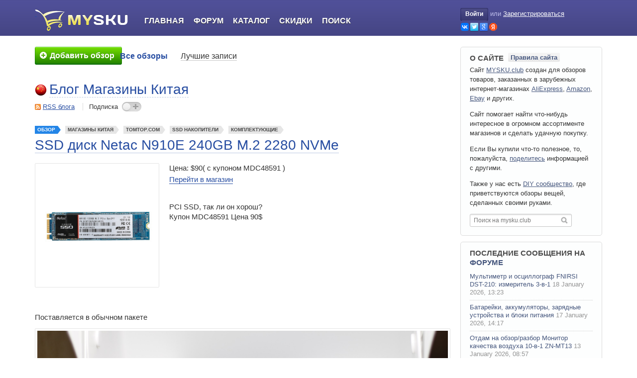

--- FILE ---
content_type: text/html; charset=utf-8
request_url: https://mysku.club/blog/china-stores/62937.html
body_size: 29266
content:

<!DOCTYPE html>
<html xmlns="http://www.w3.org/1999/xhtml" lang="ru" xml:lang="ru">

<head>

    <link rel="icon" href="/favicon.ico" sizes="32x32">
    <link rel="icon" href="/icon.svg" type="image/svg+xml">
    <link rel="apple-touch-icon" href="/apple-touch-icon.png"><!-- 180×180 -->
    <link rel="manifest" href="/manifest.webmanifest">

    
    <title>SSD диск Netac N910E 240GB M.2 2280 NVMe</title>
    <meta name="description" content="PCI SSD, так ли он хорош?  Купон MDC48591 Цена 90$  Поставляется в обычном пакете  Коробка с хорошей полиграфией. Трек был продублирован и на коробке, дважды.  Накопитель находится в блистере вместе ..." />
    <meta name="viewport" content="width=device-width, initial-scale=1.0" />
    <meta http-equiv="content-type" content="text/html; charset=utf-8" />

    
                            <meta property="og:type" content="article" />
                                <meta property="og:site_name" content="MYSKU.club" />
                                <meta property="og:title" content="SSD диск Netac N910E 240GB M.2 2280 NVMe" />
                                <meta property="og:url" content="https://mysku.club/blog/china-stores/62937.html" />
                                <meta property="og:description" content="PCI SSD, так ли он хорош?  Купон MDC48591 Цена 90$  Поставляется в обычном пакете  Коробка с хорошей полиграфией. Трек был продублирован и на коробке, дважды.  Накопитель находится в блистере вместе ..." />
                                <meta name="twitter:card" content="summary" />
                                <meta name="twitter:title" content="SSD диск Netac N910E 240GB M.2 2280 NVMe" />
                                <meta name="twitter:description" content="PCI SSD, так ли он хорош?  Купон MDC48591 Цена 90$  Поставляется в обычном пакете  Коробка с хорошей полиграфией. Трек был продублирован и на коробке, дважды.  Накопитель находится в блистере вместе ..." />
                                <meta property="og:image" content="https://ext.mysku-st.net/250s/img.tttcdn.com/product/xy/2000/2000/p/gu1/C/B/C4859-120GB/C4859-120GB-1-c153-sMi3.jpg" />
                                <meta name="twitter:image" content="https://ext.mysku-st.net/250s/img.tttcdn.com/product/xy/2000/2000/p/gu1/C/B/C4859-120GB/C4859-120GB-1-c153-sMi3.jpg" />
            
    <link rel='stylesheet' type='text/css' href='https://mysku.club/templates/cache/mysku.v3/85e808df0741b8e6fe0186c0e179c9fd78.css?v=85' />


            <link rel="alternate" type="application/rss+xml" href="https://mysku.club/rss/comments/62937" title="SSD диск Netac N910E 240GB M.2 2280 NVMe" />
    
            <link rel="canonical" href="https://mysku.club/blog/china-stores/62937.html" />
    
                        <script type="application/ld+json">{"@context":"https:\/\/schema.org","@type":"BreadcrumbList","itemListElement":[{"@type":"ListItem","position":1,"item":{"@id":"https:\/\/mysku.club","name":"Главная"}},{"@type":"ListItem","position":2,"item":{"@id":"https:\/\/mysku.club\/flow\/reviews","name":"Обзоры товаров"}},{"@type":"ListItem","position":3,"item":{"@id":"https:\/\/mysku.club\/blog\/china-stores","name":"Магазины Китая"}},{"@type":"ListItem","position":4,"item":{"@id":"https:\/\/mysku.club\/store\/tomtop.com","name":"TomTop.com"}},{"@type":"ListItem","position":5,"item":{"@id":"https:\/\/mysku.club\/blog\/china-stores\/62937.html","name":"SSD диск Netac N910E 240GB M.2 2280 NVMe"}}]}</script>
                                <script type="application/ld+json">{"@context":"http:\/\/schema.org","@type":"Article","author":{"@type":"Person","name":"genesiskot_RC","url":"https:\/\/mysku.club\/profile\/genesiskot_RC"},"publisher":{"@type":"Organization","name":"MYSKU.club","logo":{"@type":"ImageObject","width":384,"height":384,"url":"https:\/\/mysku.club\/templates\/skin\/mysku.v3\/images\/logos\/mysku.ext.png"}},"name":"SSD диск Netac N910E 240GB M.2 2280 NVMe","headline":"SSD диск Netac N910E 240GB M.2 2280 NVMe","mainEntityOfPage":"https:\/\/mysku.club\/blog\/china-stores\/62937.html","url":"https:\/\/mysku.club\/blog\/china-stores\/62937.html","dateCreated":"2018-05-13T21:20:51+03:00","datePublished":"2018-05-13T21:20:51+03:00","dateModified":"2022-05-22T10:10:52+03:00","keywords":["Netac","Netac N910E","Жесткие и SSD диски"],"thumbnailUrl":"https:\/\/ext.mysku-st.net\/250s\/img.tttcdn.com\/product\/xy\/2000\/2000\/p\/gu1\/C\/B\/C4859-120GB\/C4859-120GB-1-c153-sMi3.jpg","image":"https:\/\/ext.mysku-st.net\/250s\/img.tttcdn.com\/product\/xy\/2000\/2000\/p\/gu1\/C\/B\/C4859-120GB\/C4859-120GB-1-c153-sMi3.jpg"}</script>
            
    <script type="text/javascript">
        var DIR_WEB_ROOT='https://mysku.club';
        var DIR_STATIC_SKIN='https://mysku.club/templates/skin/mysku.v3';
        var TALK_RELOAD_PERIOD='20000';
        var TALK_RELOAD_REQUEST='60';
        var TALK_RELOAD_MAX_ERRORS='4';
        var LIVESTREET_SECURITY_KEY = '5940cec7d446afdb3b1297ba2777a88e';
        var LIVESTREET_DOWNLOAD_KEY = 'u=0;e=1769572117;h=eKrLqSU8NOU9xnbtYDOelQ;p=873365194';
        var USER_CURRENT = false;
        var PREVIEW_SERVER_URL = 'https://preview.mysku-st.net/proxy/';

        var aRouter=[];
                    aRouter['error']='https://mysku.club/error';
                    aRouter['registration']='https://mysku.club/registration';
                    aRouter['profile']='https://mysku.club/profile';
                    aRouter['my']='https://mysku.club/my';
                    aRouter['blog']='https://mysku.club/blog';
                    aRouter['top']='https://mysku.club/top';
                    aRouter['index']='https://mysku.club/index';
                    aRouter['new']='https://mysku.club/new';
                    aRouter['topic']='https://mysku.club/topic';
                    aRouter['login']='https://mysku.club/login';
                    aRouter['people']='https://mysku.club/people';
                    aRouter['settings']='https://mysku.club/settings';
                    aRouter['tag']='https://mysku.club/tag';
                    aRouter['talk']='https://mysku.club/talk';
                    aRouter['comments']='https://mysku.club/comments';
                    aRouter['rss']='https://mysku.club/rss';
                    aRouter['sku']='https://mysku.club/sku';
                    aRouter['discount']='https://mysku.club/discount';
                    aRouter['note']='https://mysku.club/note';
                    aRouter['store']='https://mysku.club/store';
                    aRouter['stores']='https://mysku.club/stores';
                    aRouter['blogs']='https://mysku.club/blogs';
                    aRouter['search']='https://mysku.club/search';
                    aRouter['subscribe']='https://mysku.club/subscribe';
                    aRouter['flow']='https://mysku.club/flow';
                    aRouter['postprocessing']='https://mysku.club/postprocessing';
                    aRouter['openid_login']='https://mysku.club/openid_login';
                    aRouter['openid_settings']='https://mysku.club/openid_settings';
                    aRouter['admin']='https://mysku.club/admin';
                    aRouter['poll']='https://mysku.club/poll';
                    aRouter['sitemap']='https://mysku.club/sitemap';
                    aRouter['ajax']='https://mysku.club/ajax';
                    aRouter['winners']='https://mysku.club/winners';
                    aRouter['catalog']='https://mysku.club/catalog';
                    aRouter['page']='https://mysku.club/page';
                    aRouter['votestat']='https://mysku.club/votestat';
                    aRouter['mailing']='https://mysku.club/mailing';
                    aRouter['complain']='https://mysku.club/complain';
                    aRouter['linkcomplain']='https://mysku.club/linkcomplain';
                    aRouter['diff']='https://mysku.club/diff';
                    aRouter['exporter']='https://mysku.club/exporter';
                    aRouter['lp']='https://mysku.club/lp';
                    aRouter['usersearch']='https://mysku.club/usersearch';
                    aRouter['contentwatch']='https://mysku.club/contentwatch';
                    aRouter['recommend']='https://mysku.club/recommend';
                    aRouter['exam']='https://mysku.club/exam';
                    aRouter['awards']='https://mysku.club/awards';
                    aRouter['textservice']='https://mysku.club/textservice';
                    aRouter['sociate']='https://mysku.club/sociate';
                    aRouter['circle']='https://mysku.club/circle';
                    aRouter['tools']='https://mysku.club/tools';
            </script>

    
    
</head>

<body id="js-body" class="has-side-toolbar">




    <div style="display: none;">
    <div class="window-popup window-login" id="js-login-form">
        <div class="window-popup-top"><a href="#" class="js-close-button close-block" onclick="return false;"></a></div>
        
        <div class="content">
            <div class="title">Авторизация</div>

            <form action="https://mysku.club/login" method="post">
                    <ul class="openid-login-buttons clear">
		<li class="vk">
        	<a href="#" onclick="loginVK()"></a>
		</li>
		<li class="tw">
        	<a href="#" onclick="loginTwitter()"></a>
		</li>
		<li class="goo">
        	<a href="#" onclick="loginGoogle()"></a>
		</li>
		<li class="ya">
        	<a href="#" onclick="loginYandex()"></a>
		</li>
    </ul>


	<div id="vk_api_transport"></div>
	<div id="fb-root"></div>

<div style="overflow: hidden; zoom: 1; display:none;">
    <input type="text" style="float: left" maxlength="255" name="open_login"/>
    <input type="hidden" name="submit_open_login" value="go"/>
    <input type="hidden" value="https://mysku.club/blog/china-stores/62937.html" name="return" />
</div>

	<script type="text/javascript">
	    var bVKloaded = false;
	    var bFBloaded = false;
	
	    var sVkTransportPath='/plugins/openid/include/xd_receiver.html';
	    var iVkAppId='2230850';
	    var sVkLoginPath='https://mysku.club/login'+'/openid/vk';
	
	    var iFbAppId='204831769543259';
	    var sFbLoginPath='https://mysku.club/login'+'/openid/fb';
	
	    var sTwitterLoginPath='https://mysku.club/login'+'/openid/twitter?authorize=1';
	    var sGoogleLoginPath='https://mysku.club/login'+'/openid/google?authorize=1';
	    var sYandexLoginPath='https://mysku.club/login'+'/openid/yandex?authorize=1';
	    
	    
	    function loginYandex() 
	    {
	        window.location = sYandexLoginPath;
	    }
	
	    function loginGoogle() 
	    {
	        window.location = sGoogleLoginPath;
	    }
	
	    // Lazy Load function
	    function loginVK()
	    {
	        JsHttpRequest.query(
	            'POST '+DIR_WEB_ROOT+'/include/ajax/start-js-auth.php',
	            { security_ls_key: LIVESTREET_SECURITY_KEY },
	            function(result, errors) {},
	            true
	        );
	       
	        if (bVKloaded === true)
	        {
	            return realLoginVK();
	        }
	        else
	        {
	            bVKloaded = true;
	        
		        var oVKscript = document.createElement("script");
		        oVKscript.setAttribute("type", "text/javascript");
		        oVKscript.setAttribute("src", "https://vk.ru/js/api/openapi.js?79");
		        oVKscript.onload = function (){
	                VK.init({apiId: iVkAppId, nameTransportPath: sVkTransportPath});
	                return  realLoginVK();
	            };
	        
	            document.getElementsByTagName("head")[0].appendChild(oVKscript);
	        }
	    }
	
	    function realLoginVK() 
	    {
	        VK.Auth.getLoginStatus(function(response) 
	        {
	            if (response.session) 
	            {
	                window.location = sVkLoginPath;
	            } 
	            else 
	            {
	                VK.Auth.login(function(response) {
	                    if (response.session) {
	                        window.location = sVkLoginPath;
	                    }
	                },VK.access.EMAIL);
	            }
	        });
	    }
	
	    function loginFB()
	    {
	        JsHttpRequest.query(
	            'POST '+DIR_WEB_ROOT+'/include/ajax/start-js-auth.php',
	            { security_ls_key: LIVESTREET_SECURITY_KEY },
	            function(result, errors) {},
	            true
	        );
	   
	    
	        if (bFBloaded === true)
	        {
	            return realLoginFB();
	        }
	        else
	        {
		        bFBloaded = true;
		        
		        var oFBscript = document.createElement("script");
		        oFBscript.setAttribute("type", "text/javascript");
		        oFBscript.setAttribute("src", "https://connect.facebook.net/en_US/all.js");       
		        oFBscript.onload = function () {
		            FB.init({appId: iFbAppId, status: true, cookie: true, xfbml: true});
		            return  realLoginFB();
		        };
		        document.getElementsByTagName("head")[0].appendChild(oFBscript);
	        }
	    }
	
	    function realLoginFB() 
	    {
	        FB.getLoginStatus(function(response) 
	        {
	            if (response.status == 'connected') 
	            {
	                window.location = sFbLoginPath;
	            } 
	            else 
	            {
	                FB.login(function(response) 
	                {
	                    if (response.status == 'connected') 
	                    {
	                        window.location = sFbLoginPath;
	                    }
	                },{scope:'email'});
	            }
	        });
	    }
	
	    function loginTwitter() 
	    {
	        window.location = sTwitterLoginPath;
	    }
	    
	    
	</script>

                <div>
                    <a class="float-right" href="https://mysku.club/registration">Регистрация</a>
                    <label>Логин или эл. почта</label>
                </div>
                <p>
                    <input type="text" name="login" tabindex="101" id="login-input" />
                </p>

                <div>
                    <a class="float-right" href="https://mysku.club/login/reminder" tabindex="-1">Напомнить пароль</a>
                    <label>Пароль</label>
                </div>
                <p>
                    <input type="password" name="password" tabindex="102" />
                </p>
                
                

                <div class="buttons-reverse-holder">
                    <input type="submit" name="submit_button" onfocus="blur()" class="" value="Войти" />
                    <label class="float-left"><input type="checkbox" name="remember" checked="checked" tabindex="3" />Запомнить меня</label>
                </div>

                <input type="hidden" name="submit_login" />
            </form>
        </div>

        <div class="window-popup-bottom"></div>
    </div>
</div>
<div class="page-header full-header">
    <div class="wrapper">

        <div class="logo-part">
            <a class="logo" aria-label="logo" href="https://mysku.club">&nbsp;</a>
        </div>

        <div class="main-part" id="js-burger-container">
            <div class="burger-button-open" onclick="$('js-burger-container').addClass('burger-opened');return false">
                <svg xmlns="http://www.w3.org/2000/svg" class="icon-svg icon-svg-hamburger-open" viewBox="0 0 100 100">
    <path d="M25,31.5H75a2.5,2.5,0,0,0,0-5H25a2.5,2.5,0,0,0,0,5Z"/><path d="M75,47.5H25a2.5,2.5,0,0,0,0,5H75a2.5,2.5,0,0,0,0-5Z"/><path d="M75,68.5H25a2.5,2.5,0,0,0,0,5H75a2.5,2.5,0,0,0,0-5Z"/>
</svg>
            </div>

            <ul class="navigator">
                                <li class="burger-only burger-button-close" onclick="$('js-burger-container').removeClass('burger-opened');return false">
                    <svg xmlns="http://www.w3.org/2000/svg" class="icon-svg icon-svg-hamburger-close" viewBox="0 0 100 100">
    <path d="M54.24,50,74.92,29.32a3,3,0,0,0-4.24-4.24L50,45.76,29.32,25.07a3,3,0,0,0-4.24,4.24L45.76,50,25.08,70.68a3,3,0,1,0,4.24,4.24L50,54.24,70.68,74.92a3,3,0,0,0,4.24-4.24Z"/>
</svg>
                </li>

                                    <li class="burger-only"><a href="https://mysku.club/login">Войти</a></li>
                    <li class="burger-only separator"><a href="https://mysku.club/registration">Регистрация</a></li>
                    

                <li class="index-tab "><a href="https://mysku.club">Главная</a></li>
                <li><a href="https://shoptips.ru/bb/">Форум</a></li>
                <li ><a href="https://mysku.club/catalog">Каталог</a></li>
                <li ><a href="https://mysku.club/blog/discounts">Скидки</a></li>
                <li ><a href="https://mysku.club/search">Поиск</a></li>
            
            </ul>

                        <div class="burger-mask"></div>
        </div>

        <div class="profile-part">
                            <div class="profile-guest">
                    <a href="https://mysku.club/login" onclick="return showLoginForm();" class="login-button"><span class="login-button-lb"></span>Войти<span class="login-button-rb"></span></a> <span class="xs-burger-hide">или</span>
                    <a href="https://mysku.club/registration" class="reg xs-burger-hide">Зарегистрироваться</a>
                    <ul class="openid-login-buttons xs-burger-hide clear">
                        <li class="vk"><a href="#"  onclick="loginVK()" title="Войти через OpenID, GMail, ВКонтакте, Facebook, Twitter, Yandex, Rambler"></a></li>
                        <li class="tw"><a href="#"  onclick="loginTwitter()" title="Войти через OpenID, GMail, ВКонтакте, Facebook, Twitter, Yandex, Rambler"></a></li>
                        <li class="goo"><a href="#" onclick="loginGoogle()" title="Войти через OpenID, GMail, ВКонтакте, Facebook, Twitter, Yandex, Rambler"></a></li>
                        <li class="ya"><a href="#"  onclick="loginYandex()" title="Войти через OpenID, GMail, ВКонтакте, Facebook, Twitter, Yandex, Rambler"></a></li>
                    </ul>
                </div>
                    </div>

    </div>
</div>
<div class="page-viewport">
    <div class="wrapper">

        <div class="page-navigation">   
                            <div class="call-to-write">
                                            <a href="https://mysku.club/login" title="Добавить обзор">
                            <span><em><s></s>Добавить обзор</em></span>
                        </a>
                                    </div>
            
                            <div class="menu">
    <ul class="main-menu">
                
        <li class=" active">
            <a href="https://mysku.club/blog">Все обзоры</a>
        </li>

        <li class="">
            <a href="https://mysku.club/top">Лучшие записи</a>
        </li>
    </ul>

    
</div>



                    </div>

        <div class="page-content">
            
            
<aside class="side-toolbar" id="js-side-toolbar" style="visibility:hidden;">
    <a id="js-scroll-up" class="scroll-up toolbar-btn" href="#" onclick="scrollToTop();return false;" title="Наверх"></a>

    
            <script type="text/javascript">
            window['msfqueue'] =  window['msfqueue'] || [];  
            window['msfqueue'].push(function(){
                        window.addEvent('scroll',toolbarScrollHandler);
        toolbarScrollHandler();
    	
            });
        </script>
    </aside>


<div class="entity-profile">
    <img width="24" height="24" src="https://img.mysku-st.ru/uploads/images/00/00/01/2014/01/06/avatar_blog_china-stores_24x24.png" alt="avatar" class="avatar" />
    <div class="title"><a href="https://mysku.club/blog/china-stores" class="title-link">Блог Магазины Китая</a></div>

    <div class="section actions">
        <span class="rss"><a href="https://mysku.club/rss/blog/china-stores">RSS блога</a></span>
        <span class="subscription join ">Подписка <span onclick="ajaxJoinLeaveBlog(this,23395); return false;"></span></span>
    </div>
</div>

    <div class="topic topic-type-sku topic-single-page">

    <ul class="topic-top-tags">
        <li class="list-item topic-type-review">
            <a  href="https://mysku.club/blog/reviews" class="list-item-link">Обзор</a>
        </li>

        <li class="list-item">
            <a href="https://mysku.club/blog/china-stores" class="list-item-link">Магазины Китая</a>
        </li>

                    <li class="list-item">
                <a href="https://mysku.club/store/tomtop.com" class="list-item-link">TOMTOP.COM</a>
            </li>
        
                    <li class="list-item">
                <a href="https://mysku.club/catalog/162-ssd-nakopiteli" class="list-item-link">SSD накопители</a>
            </li>
        
                    <li class="list-item">
                <a href="https://mysku.club/catalog/35-komplektuyuschie" class="list-item-link">Комплектующие</a>
            </li>
        
            </ul>

    <div class="topic-title">
        
                            <h1>SSD диск Netac N910E 240GB M.2 2280 NVMe</h1>
            </div>

    <ul class="topic-actions-before">
        
        
            </ul>

    <div class="topic-content clear-after">
        


                    <img alt="" width="250" height="250" class="product-image" src="https://ext.mysku-st.net/250s/img.tttcdn.com/product/xy/2000/2000/p/gu1/C/B/C4859-120GB/C4859-120GB-1-c153-sMi3.jpg"/>
        
        <div class="product-info">
            <ol>
                                    <li class="price">Цена: $90( с купоном  MDC48591  )</li>
                                <li><a href="https://go.mysku.club/?r=https%3A%2F%2Fwww.tomtop.com%2Fp-c4859-240gb.html&key=ms.ml&ww=62937&s=msab.e192e8c" target="_blank">Перейти в магазин</a></li>
            </ol>
        </div>

                    <div class="wrapper">
                PCI SSD, так ли он хорош?<br/>
Купон MDC48591 Цена 90$<br/>
<br/>
<a name="mcut"></a><div class="clear"></div><div class="ox ox-topicCut zone_oxbnc164"></div> <br/>
<br/>
Поставляется в обычном пакете<br/>
<img src="https://ext.mysku-st.net/gets/pp.userapi.com/c845521/v845521345/519e1/fXLtQ6Q0uBA.jpg" rel="lbox" loading="lazy" alt=""/><br/>
<br/>
Коробка с хорошей полиграфией. Трек был продублирован и на коробке, дважды.<br/>
<img src="https://ext.mysku-st.net/gets/pp.userapi.com/c845521/v845521345/51937/SS8ZlBVM8Rk.jpg" rel="lbox" loading="lazy" alt=""/><br/>
<br/>
Накопитель находится в блистере вместе с аксессуарами.<br/>
<img src="https://ext.mysku-st.net/gets/pp.userapi.com/c845521/v845521345/51955/fURi1ndlkR4.jpg" rel="lbox" loading="lazy" alt=""/><br/>
<br/>
С обратной ничего не распаяно.<br/>
<img src="https://ext.mysku-st.net/gets/pp.userapi.com/c845521/v845521345/51987/GIp7SBVUiI4.jpg" rel="lbox" loading="lazy" alt=""/><br/>
<br/>
Сравнение размеров.<br/>
<img src="https://ext.mysku-st.net/gets/pp.userapi.com/c845521/v845521345/5199b/vhIcBU-Nies.jpg" rel="lbox" loading="lazy" alt=""/><br/>
<br/>
В комплекте простенькая отвертка и 2 винта.<br/>
<img src="https://ext.mysku-st.net/gets/pp.userapi.com/c845521/v845521345/519a5/tv7PhN4QaCA.jpg" rel="lbox" loading="lazy" alt=""/><br/>
<br/>
На коробке под защитным слоем код для верификации.<br/>
<img src="https://ext.mysku-st.net/gets/pp.userapi.com/c845521/v845521345/519d7/p-e4pTrmsKM.jpg" rel="lbox" loading="lazy" alt=""/><br/>
<br/>
Оригинальность подтверждена.<br/>
<img src="https://ext.mysku-st.net/gets/pp.userapi.com/c840338/v840338345/83686/SRoD2rPnhR0.jpg" width="300" rel="lbox" loading="lazy" alt=""/><br/>
<br/>
Наклейка обычная, медной подложки нет.<br/>
<img src="https://ext.mysku-st.net/gets/pp.userapi.com/c845521/v845521345/51893/ywCsshj4XxA.jpg" rel="lbox" loading="lazy" alt=""/><br/>
<br/>
В качестве буфера выступает чип DDR3 2gb <b>nanya 1729 nt5cc128mp-di</b> ( <a rel="noopener,nofollow" class="external-link" data-link-type="auto" target="_blank" href="https://go.mysku.club/?r=https%3A%2F%2Fwww.datasheets360.com%2Fpdf%2F-2004248849576150949&key=ms&s=msab.ca40c42">datasheet</a> для любителей )<br/>
<img src="https://ext.mysku-st.net/gets/pp.userapi.com/c845521/v845521345/5187f/zoPcIBH7b0g.jpg" rel="lbox" loading="lazy" alt=""/><br/>
 <div class="spoiler">
                        <div class="spoiler-title">Дополнительная информация</div>
                        <div class="spoiler-body"><img src="https://ext.mysku-st.net/gets/pp.userapi.com/c845522/v845522345/544cf/J_iz3RAbbSw.jpg" rel="lbox" loading="lazy" alt=""/><br/>
</div></div><br/>
4х-канальный контроллер <b><a rel="noopener,nofollow" class="external-link" data-link-type="auto" target="_blank" href="https://go.mysku.club/?r=https%3A%2F%2Fwww.phison.com%2FEnglish%2FnewProductView.asp%3FSortID%3D63%26ID%3D260&key=ms&s=msab.644116e">phison ps5008-e8</a></b> с интерфейсом PCIe 3.0 x2 и поддерживающий NVMe 1.2<br/>
Предел его скоростей: до 1600 MB\c на чтение и 1300 MB\c на запись.<br/>
Рабочая температура до 70℃. Почему обращаю внимание на температуру? NVME накопители имеют свойство дико греться, в сравнении с SATA собратьями.<br/>
<br/>
Память набрана 4мя чипами по 64гб <b>ta59g55a1v 01743 3244871</b><br/>
Инфу найти не удалось, исходил из даташита контроллера.<br/>
<img src="https://ext.mysku-st.net/gets/pp.userapi.com/c845521/v845521345/51991/EcjA9NfRuxY.jpg" rel="lbox" loading="lazy" alt=""/><br/>
<br/>
Установка очень простая.<br/>
<img src="https://ext.mysku-st.net/gets/pp.userapi.com/c845521/v845521345/519cd/F9aGLljWKFg.jpg" rel="lbox" loading="lazy" alt=""/><br/>
Диск нужно инициализировать после установки.<br/>
<img src="https://ext.mysku-st.net/gets/pp.userapi.com/c845521/v845521345/51a63/vPMxVzN6dBo.jpg" rel="lbox" loading="lazy" alt=""/><br/>
Свойства диска<br/>
<img src="https://ext.mysku-st.net/gets/pp.userapi.com/c845521/v845521345/51a4a/BAX2jhNbc30.jpg" rel="lbox" loading="lazy" alt=""/><br/>
<br/>
Приступим к тестам.<br/>
<br/>
Для адекватности тестирования создал рамдиск и выполнил операции чтения/записи.<br/>
Запись <br/>
<img src="https://ext.mysku-st.net/gets/pp.userapi.com/c845521/v845521345/519fc/7_cZUe0VJmI.jpg" rel="lbox" loading="lazy" alt=""/><br/>
Скорость упала на половине записи файла весом 13гб<br/>
График чтения получился странный.<br/>
<img src="https://ext.mysku-st.net/gets/pp.userapi.com/c845521/v845521345/51a03/tfEyOVq2dUI.jpg" rel="lbox" loading="lazy" alt=""/><br/>
<i>Оба скриншота делал на максимуме возможностей, было всего несколько секунд.</i><br/>
<br/>
<b>Crystal Disc mark</b><br/>
<img src="https://ext.mysku-st.net/gets/pp.userapi.com/c845521/v845521345/51a6a/cr-ok3XVduQ.jpg" rel="lbox" loading="lazy" alt=""/><br/>
<img src="https://ext.mysku-st.net/gets/pp.userapi.com/c845521/v845521345/51a71/5KVm8k9Jw-4.jpg" rel="lbox" loading="lazy" alt=""/><br/>
<br/>
<b>ASS SSD </b><br/>
<img src="https://ext.mysku-st.net/gets/pp.userapi.com/c845521/v845521345/51a0a/ikIwT1J3_KI.jpg" rel="lbox" loading="lazy" alt=""/><br/>
<br/>
<b>USB Flash bench</b><br/>
<img src="https://ext.mysku-st.net/gets/pp.userapi.com/c845521/v845521345/51a1a/LNKqKpatK9Y.jpg" rel="lbox" loading="lazy" alt=""/><br/>
<br/>
Anvil's Storage Utilities<br/>
<img src="https://ext.mysku-st.net/gets/pp.userapi.com/c845521/v845521345/51a53/lSA8G9ia2rk.jpg" rel="lbox" loading="lazy" alt=""/><br/>
<br/>
HD tune <br/>
<img src="https://ext.mysku-st.net/gets/pp.userapi.com/c845521/v845521345/51a12/_ApM9d5KQiI.jpg" rel="lbox" loading="lazy" alt=""/><br/>
<img src="https://ext.mysku-st.net/gets/pp.userapi.com/c845521/v845521345/51a22/pEj2m9SRRrk.jpg" rel="lbox" loading="lazy" alt=""/><br/>
<img src="https://ext.mysku-st.net/gets/pp.userapi.com/c845521/v845521345/51a2a/o4QmsX1jbcs.jpg" rel="lbox" loading="lazy" alt=""/><br/>
<img src="https://ext.mysku-st.net/gets/pp.userapi.com/c845521/v845521345/51a32/hD3IRmXmcHA.jpg" rel="lbox" loading="lazy" alt=""/><br/>
<br/>
Гонял очень дико несколькими тестами без остановки минут 20. Пиковая температура 71 гр.<br/>
<img src="https://ext.mysku-st.net/gets/pp.userapi.com/c845521/v845521345/51a5c/ss5HhS5SRBE.jpg" rel="lbox" loading="lazy" alt=""/><br/>
<br/>
При прохождении бенчмарков греется до 59. Остывает быстро.<br/>
<img src="https://ext.mysku-st.net/gets/pp.userapi.com/c845521/v845521345/51a43/mYuyuZAXXOo.jpg" rel="lbox" loading="lazy" alt=""/><br/>
<br/>
Во время игр до 45, а в простое 42 гр.<br/>
<img src="https://ext.mysku-st.net/gets/pp.userapi.com/c845522/v845522623/5337f/uUoD1weg-qw.jpg" rel="lbox" loading="lazy" alt=""/><br/>
<br/>
<b>Купон MDC4859</b><br/>
Спасибо за просмотр.
                
                            </div>
            </div> 

    
    <div class="topic-controls clear">

                            <div class="button-want-to-buy">
                <span class="arrow" onclick="toggleButtonMenu(this);return false;"></span>
                                    <span class="text" onclick="lsFavourite.toggle(62937,this,'topic'); return false;" data-toggle-0="Планирую купить" data-toggle-1="Убрать из покупок">Планирую купить</span>
                
                <span class="number" onclick="return false;">+4</span>

                <span class="dropdown-list">
                                            <span class="text" onclick="lsFavourite.toggle(62937,this,'watchlist'); return false;" data-toggle-0="Добавить в избранное" data-toggle-1="Удалить из избранного">Добавить в избранное</span>
                                    </span>
            </div>
        
                                        <div class="button-like-it voting positive ">
                <span class="like_btn">
                    <span class="hand" onclick="lsVote.vote(62937,this,1,'topic'); return false;"></span>

                                        <span class="text" onclick="lsVote.vote(62937,this,1,'topic'); return false;">Обзор понравился</span>
                </span>

                                                    
                <span class="number total">

                <s class="arrow"></s>
                <span class="counter" title="Призовой рейтинг">+26</span>
                                            +39
                                    </span>
            </div>
              </div>


            <ul class="topic-tags">
                            <li><a href="https://mysku.club/tag/netac">Netac</a>, </li>
                            <li><a href="https://mysku.club/tag/netac%20n910e">Netac N910E</a>, </li>
                            <li><a href="https://mysku.club/tag/zhestkie-i-ssd-diski">жесткие и ssd диски</a></li>
                    </ul>  
    
    <ul class="topic-footer">
        <li class="date" data-date-short="13.05.2018, 21:20" data-date-extra-short="13.05.2018"><span>13 мая 2018, 21:20</span></li>
        <li class="author"><a href="https://mysku.club/profile/genesiskot_RC">genesiskot_RC</a></li>
        <li class="read"><span>9973</span></li>

        
        
    </ul> 
    </div> 
        <div class="ox ox-topicAfter zone_oxbnc165"></div>    <div class="js-block-topic-presenter block-topic-presenter">
        <div class="block-header">
            
                            <a href="#" class="js-tab-button tab-button active" tab-target="js-presenter-similar-topics">Похожие обзоры</a>
            
                            <a href="#" class="js-tab-button tab-button " tab-target="js-presenter-user-topics">Другие обзоры от @genesiskot_RC</a>
                    </div>

        
                    <div class="js-tab-content tab-content active" id="js-presenter-similar-topics">
                                    <div class="line" id="js-recommend-link-id-1">
                        <table>
                            <tr>
                                <td class="rate"><span>+66</span></td>
                                <td class="inner">
                                    <div class="title">
                                        <a href="https://mysku.club/blog/aliexpress/96690.html" target="_blank">Накопитель MOVESPEED 1ТБ SSD NVMe M.2 PCIe 4.0x4 (5000МБ/с). Охота леопарда</a>
                                    </div>

                                    <div class="indicators">
                                        <span class="view-count">9436</span>
                                        <span class="comment-count">101</span>
                                    </div>
                                </td>
                            </tr>
                        </table>
                                            </div>
                                    <div class="line" id="js-recommend-link-id-2">
                        <table>
                            <tr>
                                <td class="rate"><span>+27</span></td>
                                <td class="inner">
                                    <div class="title">
                                        <a href="https://mysku.club/blog/aliexpress/101193.html" target="_blank">Быстрый SSD nvme накопитель KingSpec XG7000 на 1ТБ (TLC память)</a>
                                    </div>

                                    <div class="indicators">
                                        <span class="view-count">10333</span>
                                        <span class="comment-count">30</span>
                                    </div>
                                </td>
                            </tr>
                        </table>
                                            </div>
                                    <div class="line" id="js-recommend-link-id-3">
                        <table>
                            <tr>
                                <td class="rate"><span>+49</span></td>
                                <td class="inner">
                                    <div class="title">
                                        <a href="https://mysku.club/blog/aliexpress/101303.html" target="_blank">SSD-накопитель Fanxiang S660 PCIe 4x4 на 1 ТБ</a>
                                    </div>

                                    <div class="indicators">
                                        <span class="view-count">4432</span>
                                        <span class="comment-count">19</span>
                                    </div>
                                </td>
                            </tr>
                        </table>
                                            </div>
                                    <div class="line" id="js-recommend-link-id-4">
                        <table>
                            <tr>
                                <td class="rate"><span>+61</span></td>
                                <td class="inner">
                                    <div class="title">
                                        <a href="https://mysku.club/blog/ebay/87158.html" target="_blank">Накопитель Intel P4610 NVMe SSD на 1.6ТБ</a>
                                    </div>

                                    <div class="indicators">
                                        <span class="view-count">11024</span>
                                        <span class="comment-count">86</span>
                                    </div>
                                </td>
                            </tr>
                        </table>
                                            </div>
                                
                                    <div id="js-presenter-lm-container"></div>
                    <span class="lm"><a href="#" onclick="return loadMoreRecommendation(62937);">Развернуть</a></span>
                            </div>
        
                    <div class="js-tab-content tab-content " id="js-presenter-user-topics">
                                    <div class="line">
                        <table>
                            <tr>
                                <td class="rate"><span>+237</span></td>
                                <td class="inner">
                                    <div class="title">
                                        <a href="https://mysku.club/blog/taobao/64534.html" target="_blank" >Процессор Xeon x3470 в разгоне. Унижаем современный i7 7700</a>
                                    </div>

                                    <div class="indicators">
                                        <span class="view-count">90012</span>
                                        <span class="comment-count">413</span>
                                    </div>
                                </td>
                            </tr>
                        </table>
                    </div>
                                    <div class="line">
                        <table>
                            <tr>
                                <td class="rate"><span>+195</span></td>
                                <td class="inner">
                                    <div class="title">
                                        <a href="https://mysku.club/blog/taobao/70074.html" target="_blank" >Xeon E5450  Некромантия</a>
                                    </div>

                                    <div class="indicators">
                                        <span class="view-count">40663</span>
                                        <span class="comment-count">400</span>
                                    </div>
                                </td>
                            </tr>
                        </table>
                    </div>
                                    <div class="line">
                        <table>
                            <tr>
                                <td class="rate"><span>+150</span></td>
                                <td class="inner">
                                    <div class="title">
                                        <a href="https://mysku.club/blog/china-stores/30852.html" target="_blank" >Постройка DIY квадрокоптера. Часть 1 теория</a>
                                    </div>

                                    <div class="indicators">
                                        <span class="view-count">95031</span>
                                        <span class="comment-count">82</span>
                                    </div>
                                </td>
                            </tr>
                        </table>
                    </div>
                                    <div class="line">
                        <table>
                            <tr>
                                <td class="rate"><span>+140</span></td>
                                <td class="inner">
                                    <div class="title">
                                        <a href="https://mysku.club/blog/china-stores/54104.html" target="_blank" >TCL T24M6C 23.6 - обзор изогнутого монитора</a>
                                    </div>

                                    <div class="indicators">
                                        <span class="view-count">19488</span>
                                        <span class="comment-count">163</span>
                                    </div>
                                </td>
                            </tr>
                        </table>
                    </div>
                
                <span class="lm"><a href="https://mysku.club/my/genesiskot_RC" target="_blank" class="">Посмотреть все обзоры</a></span>
            </div>
            </div>


            
    
    
<!-- Comments -->
<div class="comments" id="comments" data-max-comment-id="2639430">

    <div class="header">
        <span class="comment-collapse">
            <a href="#" onclick="return lsCmtTree.collapseNodeAll();">свернуть</a><i></i><a href="#" onclick="return lsCmtTree.expandNodeAll();">развернуть</a>
        </span>

        <div class="title">Комментарии (<span id="js-count-comments">45</span>)</div>

                    <a href="https://mysku.club/rss/comments/62937" class="rss">RSS</a>
        
            </div>

        
                
                
                            
        
        <div class="comment comment-target-topic comment-level-0" id="js-comment-2632791" data-comment-level="0">

        





    <div class="comment-content">
        
                
        
        
        <div id="js-comment-body-2632791" class="comment-body ">
            <img width="11" height="11" src="https://mysku.club/templates/skin/mysku.v3/images/icons/close.gif" alt="+" title="свернуть/развернуть" class="folding"  />

            <div class="left-side">
                <a href="https://mysku.club/profile/fanta-clauss"><img width="48" height="48" src="https://mysku.club/templates/skin/mysku.v3/images/avatars/user_48x48.jpg" alt="avatar" class="avatar" /></a>
            </div>

                            <div class="voting positive guest     ">
                    <a href="#" class="plus" onclick="lsVote.vote(2632791,this,1,'comment'); return false;"></a>
                    <div class="total">+4</div>
                    <a href="#" class="minus" onclick="lsVote.vote(2632791,this,-1,'comment'); return false;"></a>
                </div>
            
                        <div id="comment2632791" class="main-side">
                <div class="info">
                    <ul class="">
                        <li class="author"><a href="https://mysku.club/profile/fanta-clauss">fanta-clauss</a></li>
                        <li class="date" data-date-short="13.05.2018, 21:32"><span>13 мая 2018, 21:32</span></li>
                        <li class="anchor"><a href="#comment2632791"></a></li>
                                            </ul>
                </div>                  
                <div class="text" id="js-comment-text-2632791" >
                                            Стоимость скоро самсунги догонит о_О<br/>
Кстати, купона в обзоре я так и не увидел :)<br/>
Но в любом случае, даже если диск будет стоить 80, то Самсунг за сотню, как в комментарии ниже, будет предпочтительнее<br/>
*Купон в обзоре появился :)
                                    </div> 
                
                
                <div class="info">
                                    </div>             </div> 
        </div> 
    </div>

        <div class="comment-preview hidden" id="js-comment-preview-2632791">
        <div class="text"></div>
    </div>

        <div class="comment-reply" id="js-comment-reply-2632791" style="display: none;"></div>

<div class="comment-children" id="js-comment-children-2632791">


                    
                
                
                            
        
        <div class="comment comment-target-topic comment-level-1" id="js-comment-2632798" data-comment-level="1">

        





    <div class="comment-content">
        
                
        
        
        <div id="js-comment-body-2632798" class="comment-body ">
            <img width="11" height="11" src="https://mysku.club/templates/skin/mysku.v3/images/icons/close.gif" alt="+" title="свернуть/развернуть" class="folding"  />

            <div class="left-side">
                <a href="https://mysku.club/profile/JohnSmith"><img width="48" height="48" src="https://img.mysku-st.ru/uploads/images/03/14/21/2014/09/22/avatar_48x48.gif?000751" alt="avatar" class="avatar" /></a>
            </div>

                            <div class="voting positive guest     ">
                    <a href="#" class="plus" onclick="lsVote.vote(2632798,this,1,'comment'); return false;"></a>
                    <div class="total">+8</div>
                    <a href="#" class="minus" onclick="lsVote.vote(2632798,this,-1,'comment'); return false;"></a>
                </div>
            
                        <div id="comment2632798" class="main-side">
                <div class="info">
                    <ul class="">
                        <li class="author"><a href="https://mysku.club/profile/JohnSmith">JohnSmith</a></li>
                        <li class="date" data-date-short="13.05.2018, 21:40"><span>13 мая 2018, 21:40</span></li>
                        <li class="anchor"><a href="#comment2632798"></a></li>
                                            </ul>
                </div>                  
                <div class="text" id="js-comment-text-2632798" >
                                            <blockquote>скоро</blockquote>завтра? послезавтра? )<br/>
960 EVO — <a rel="noopener,nofollow" class="external-link" data-link-type="auto" target="_blank" href="https://go.mysku.club/?r=https%3A%2F%2Ftechnopoint.ru%2Fproduct%2F855ee22dac8f3330%2F250-gb-ssd-m2-nakopitel-samsung-960-evo-mz-v6e250bw-sale%2F&key=ms&s=msab.2bb1e45">$116,47</a> за 250ГБ
                                    </div> 
                
                
                <div class="info">
                                    </div>             </div> 
        </div> 
    </div>

        <div class="comment-preview hidden" id="js-comment-preview-2632798">
        <div class="text"></div>
    </div>

        <div class="comment-reply" id="js-comment-reply-2632798" style="display: none;"></div>

<div class="comment-children" id="js-comment-children-2632798">


                    
                
                
                            
        
        <div class="comment comment-target-topic comment-level-2" id="js-comment-2632808" data-comment-level="2">

        





    <div class="comment-content">
        
                
        
        
        <div id="js-comment-body-2632808" class="comment-body ">
            <img width="11" height="11" src="https://mysku.club/templates/skin/mysku.v3/images/icons/close.gif" alt="+" title="свернуть/развернуть" class="folding"  />

            <div class="left-side">
                <a href="https://mysku.club/profile/fanta-clauss"><img width="48" height="48" src="https://mysku.club/templates/skin/mysku.v3/images/avatars/user_48x48.jpg" alt="avatar" class="avatar" /></a>
            </div>

                            <div class="voting positive guest     ">
                    <a href="#" class="plus" onclick="lsVote.vote(2632808,this,1,'comment'); return false;"></a>
                    <div class="total">+15</div>
                    <a href="#" class="minus" onclick="lsVote.vote(2632808,this,-1,'comment'); return false;"></a>
                </div>
            
                        <div id="comment2632808" class="main-side">
                <div class="info">
                    <ul class="">
                        <li class="author"><a href="https://mysku.club/profile/fanta-clauss">fanta-clauss</a></li>
                        <li class="date" data-date-short="13.05.2018, 21:54"><span>13 мая 2018, 21:54</span></li>
                        <li class="anchor"><a href="#comment2632808"></a></li>
                                            </ul>
                </div>                  
                <div class="text" id="js-comment-text-2632808" >
                                            Да я привык, что самсунги стартовали от 125 примерно. А, оказывается, они уже дешевле этого «нетака». В чём тогда смысл этих (обозреваемых) накопителей — непонятно.
                                    </div> 
                
                
                <div class="info">
                                    </div>             </div> 
        </div> 
    </div>

        <div class="comment-preview hidden" id="js-comment-preview-2632808">
        <div class="text"></div>
    </div>

        <div class="comment-reply" id="js-comment-reply-2632808" style="display: none;"></div>

<div class="comment-children" id="js-comment-children-2632808">


                    
                
                
                            
        
        <div class="comment comment-target-topic comment-level-3" id="js-comment-2632885" data-comment-level="3">

        





    <div class="comment-content">
        
                
        
        
        <div id="js-comment-body-2632885" class="comment-body ">
            <img width="11" height="11" src="https://mysku.club/templates/skin/mysku.v3/images/icons/close.gif" alt="+" title="свернуть/развернуть" class="folding"  />

            <div class="left-side">
                <a href="https://mysku.club/profile/Nestor"><img width="48" height="48" src="https://img.mysku-st.ru/uploads/images/03/76/75/2016/02/07/avatar_48x48.gif?231210" alt="avatar" class="avatar" /></a>
            </div>

                            <div class="voting positive guest     ">
                    <a href="#" class="plus" onclick="lsVote.vote(2632885,this,1,'comment'); return false;"></a>
                    <div class="total">+6</div>
                    <a href="#" class="minus" onclick="lsVote.vote(2632885,this,-1,'comment'); return false;"></a>
                </div>
            
                        <div id="comment2632885" class="main-side">
                <div class="info">
                    <ul class="">
                        <li class="author"><a href="https://mysku.club/profile/Nestor">Nestor</a></li>
                        <li class="date" data-date-short="13.05.2018, 23:25"><span>13 мая 2018, 23:25</span></li>
                        <li class="anchor"><a href="#comment2632885"></a></li>
                                            </ul>
                </div>                  
                <div class="text" id="js-comment-text-2632885" >
                                            смысл таких обзоров как всегда сводится к отработке п.18<br/>
челу прислали-чел отработал. все<br/>
покупать накопители где-то там по прежнему мало выгоды, а вот получить на обзорчик-почему нет
                                    </div> 
                
                
                <div class="info">
                                    </div>             </div> 
        </div> 
    </div>

        <div class="comment-preview hidden" id="js-comment-preview-2632885">
        <div class="text"></div>
    </div>

        <div class="comment-reply" id="js-comment-reply-2632885" style="display: none;"></div>

<div class="comment-children" id="js-comment-children-2632885">


                    
                
                
                                        </div>
                </div>
                                </div>
                </div>
                    
        <div class="comment comment-target-topic comment-level-2" id="js-comment-2632926" data-comment-level="2">

        





    <div class="comment-content">
        
                
        
        
        <div id="js-comment-body-2632926" class="comment-body ">
            <img width="11" height="11" src="https://mysku.club/templates/skin/mysku.v3/images/icons/close.gif" alt="+" title="свернуть/развернуть" class="folding"  />

            <div class="left-side">
                <a href="https://mysku.club/profile/original"><img width="48" height="48" src="https://mysku.club/templates/skin/mysku.v3/images/avatars/user_48x48.jpg" alt="avatar" class="avatar" /></a>
            </div>

                            <div class="voting  guest     ">
                    <a href="#" class="plus" onclick="lsVote.vote(2632926,this,1,'comment'); return false;"></a>
                    <div class="total">0</div>
                    <a href="#" class="minus" onclick="lsVote.vote(2632926,this,-1,'comment'); return false;"></a>
                </div>
            
                        <div id="comment2632926" class="main-side">
                <div class="info">
                    <ul class="">
                        <li class="author"><a href="https://mysku.club/profile/original">original</a></li>
                        <li class="date" data-date-short="14.05.2018, 01:01"><span>14 мая 2018, 01:01</span></li>
                        <li class="anchor"><a href="#comment2632926"></a></li>
                                            </ul>
                </div>                  
                <div class="text" id="js-comment-text-2632926" >
                                            Если кому интересен Samsung 860 EVO 500GB 2.5 Inch SATA — именно SATA, на амазоне сейчас диск на 500 Гб за 129,99: amazon.com/dp/B0781Z7Y3S <br/>
Пересылка через посредников наверное до 15 долларов.
                                    </div> 
                
                
                <div class="info">
                                    </div>             </div> 
        </div> 
    </div>

        <div class="comment-preview hidden" id="js-comment-preview-2632926">
        <div class="text"></div>
    </div>

        <div class="comment-reply" id="js-comment-reply-2632926" style="display: none;"></div>

<div class="comment-children" id="js-comment-children-2632926">


                    
                
                
                            
        
        <div class="comment comment-target-topic comment-level-3" id="js-comment-2633144" data-comment-level="3">

        





    <div class="comment-content">
        
                
        
        
        <div id="js-comment-body-2633144" class="comment-body ">
            <img width="11" height="11" src="https://mysku.club/templates/skin/mysku.v3/images/icons/close.gif" alt="+" title="свернуть/развернуть" class="folding"  />

            <div class="left-side">
                <a href="https://mysku.club/profile/Direx"><img width="48" height="48" src="https://img.mysku-st.ru/uploads/images/00/06/78/2011/07/31/avatar_48x48.jpg?001434" alt="avatar" class="avatar" /></a>
            </div>

                            <div class="voting positive guest     ">
                    <a href="#" class="plus" onclick="lsVote.vote(2633144,this,1,'comment'); return false;"></a>
                    <div class="total">+1</div>
                    <a href="#" class="minus" onclick="lsVote.vote(2633144,this,-1,'comment'); return false;"></a>
                </div>
            
                        <div id="comment2633144" class="main-side">
                <div class="info">
                    <ul class="">
                        <li class="author"><a href="https://mysku.club/profile/Direx">Direx</a></li>
                        <li class="date" data-date-short="14.05.2018, 08:53"><span>14 мая 2018, 08:53</span></li>
                        <li class="anchor"><a href="#comment2633144"></a></li>
                                            </ul>
                </div>                  
                <div class="text" id="js-comment-text-2633144" >
                                            Там и без посредников можно вроде, показывает $13.45 Shipping to Russian Federation
                                    </div> 
                
                
                <div class="info">
                                    </div>             </div> 
        </div> 
    </div>

        <div class="comment-preview hidden" id="js-comment-preview-2633144">
        <div class="text"></div>
    </div>

        <div class="comment-reply" id="js-comment-reply-2633144" style="display: none;"></div>

<div class="comment-children" id="js-comment-children-2633144">


                    
                
                
                        </div>
            </div>
        
        <div class="comment comment-target-topic comment-level-3" id="js-comment-2633182" data-comment-level="3">

        





    <div class="comment-content">
        
                
        
        
        <div id="js-comment-body-2633182" class="comment-body ">
            <img width="11" height="11" src="https://mysku.club/templates/skin/mysku.v3/images/icons/close.gif" alt="+" title="свернуть/развернуть" class="folding"  />

            <div class="left-side">
                <a href="https://mysku.club/profile/SKindyk"><img width="48" height="48" src="https://mysku.club/templates/skin/mysku.v3/images/avatars/user_48x48.jpg" alt="avatar" class="avatar" /></a>
            </div>

                            <div class="voting positive guest     ">
                    <a href="#" class="plus" onclick="lsVote.vote(2633182,this,1,'comment'); return false;"></a>
                    <div class="total">+2</div>
                    <a href="#" class="minus" onclick="lsVote.vote(2633182,this,-1,'comment'); return false;"></a>
                </div>
            
                        <div id="comment2633182" class="main-side">
                <div class="info">
                    <ul class="">
                        <li class="author"><a href="https://mysku.club/profile/SKindyk">SKindyk</a></li>
                        <li class="date" data-date-short="14.05.2018, 09:35"><span>14 мая 2018, 09:35</span></li>
                        <li class="anchor"><a href="#comment2633182"></a></li>
                                            </ul>
                </div>                  
                <div class="text" id="js-comment-text-2633182" >
                                            Если кому интересно. Нова пошта его привезла вчера за 4,9$, за неделю.
                                    </div> 
                
                
                <div class="info">
                                    </div>             </div> 
        </div> 
    </div>

        <div class="comment-preview hidden" id="js-comment-preview-2633182">
        <div class="text"></div>
    </div>

        <div class="comment-reply" id="js-comment-reply-2633182" style="display: none;"></div>

<div class="comment-children" id="js-comment-children-2633182">


                    
                
                
                                        </div>
                </div>
                                </div>
                </div>
                                </div>
                </div>
                                </div>
                </div>
                    
        <div class="comment comment-target-topic comment-level-0" id="js-comment-2632795" data-comment-level="0">

        





    <div class="comment-content">
        
                
        
        
        <div id="js-comment-body-2632795" class="comment-body ">
            <img width="11" height="11" src="https://mysku.club/templates/skin/mysku.v3/images/icons/close.gif" alt="+" title="свернуть/развернуть" class="folding"  />

            <div class="left-side">
                <a href="https://mysku.club/profile/Buzzard"><img width="48" height="48" src="https://pic.mysku-st.ru/uploads/pictures/04/54/39/2019/12/24/avatar_48x48.png?110110" alt="avatar" class="avatar" /></a>
            </div>

                            <div class="voting positive guest     ">
                    <a href="#" class="plus" onclick="lsVote.vote(2632795,this,1,'comment'); return false;"></a>
                    <div class="total">+11</div>
                    <a href="#" class="minus" onclick="lsVote.vote(2632795,this,-1,'comment'); return false;"></a>
                </div>
            
                        <div id="comment2632795" class="main-side">
                <div class="info">
                    <ul class="">
                        <li class="author"><a href="https://mysku.club/profile/Buzzard">Buzzard</a></li>
                        <li class="date" data-date-short="13.05.2018, 21:36"><span>13 мая 2018, 21:36</span></li>
                        <li class="anchor"><a href="#comment2632795"></a></li>
                                            </ul>
                </div>                  
                <div class="text" id="js-comment-text-2632795" >
                                            Прямо сейчас на ЖД<br/>
<a rel="noopener,nofollow" class="external-link" data-link-type="auto" target="_blank" href="https://go.mysku.club/?r=https%3A%2F%2Fwww.joybuy.com%2F3297668.html&key=ms&s=msab.e6cd975">Samsung (SAMSUNG) 960 EVO 250G M.2 NVMe</a> <b>US$ 99.99</b>
                                    </div> 
                
                
                <div class="info">
                                    </div>             </div> 
        </div> 
    </div>

        <div class="comment-preview hidden" id="js-comment-preview-2632795">
        <div class="text"></div>
    </div>

        <div class="comment-reply" id="js-comment-reply-2632795" style="display: none;"></div>

<div class="comment-children" id="js-comment-children-2632795">


                    
                
                
                            
        
        <div class="comment comment-target-topic comment-level-1" id="js-comment-2632871" data-comment-level="1">

        





    <div class="comment-content">
        
                
        
        
        <div id="js-comment-body-2632871" class="comment-body ">
            <img width="11" height="11" src="https://mysku.club/templates/skin/mysku.v3/images/icons/close.gif" alt="+" title="свернуть/развернуть" class="folding"  />

            <div class="left-side">
                <a href="https://mysku.club/profile/genesiskot_RC"><img width="48" height="48" src="https://img.mysku-st.ru/uploads/images/03/53/76/2015/03/03/avatar_48x48.jpg?214010" alt="avatar" class="avatar" /></a>
            </div>

                            <div class="voting  guest     ">
                    <a href="#" class="plus" onclick="lsVote.vote(2632871,this,1,'comment'); return false;"></a>
                    <div class="total">0</div>
                    <a href="#" class="minus" onclick="lsVote.vote(2632871,this,-1,'comment'); return false;"></a>
                </div>
            
                        <div id="comment2632871" class="main-side">
                <div class="info">
                    <ul class="user-topic-starter">
                        <li class="author"><a href="https://mysku.club/profile/genesiskot_RC">genesiskot_RC</a></li>
                        <li class="date" data-date-short="13.05.2018, 22:58"><span>13 мая 2018, 22:58</span></li>
                        <li class="anchor"><a href="#comment2632871"></a></li>
                                            </ul>
                </div>                  
                <div class="text" id="js-comment-text-2632871" >
                                            Хорошее предложение!
                                    </div> 
                
                
                <div class="info">
                                    </div>             </div> 
        </div> 
    </div>

        <div class="comment-preview hidden" id="js-comment-preview-2632871">
        <div class="text"></div>
    </div>

        <div class="comment-reply" id="js-comment-reply-2632871" style="display: none;"></div>

<div class="comment-children" id="js-comment-children-2632871">


                    
                
                
                        </div>
            </div>
        
        <div class="comment comment-target-topic comment-level-1" id="js-comment-2632887" data-comment-level="1">

        





    <div class="comment-content">
        
                
        
        
        <div id="js-comment-body-2632887" class="comment-body ">
            <img width="11" height="11" src="https://mysku.club/templates/skin/mysku.v3/images/icons/close.gif" alt="+" title="свернуть/развернуть" class="folding"  />

            <div class="left-side">
                <a href="https://mysku.club/profile/Nestor"><img width="48" height="48" src="https://img.mysku-st.ru/uploads/images/03/76/75/2016/02/07/avatar_48x48.gif?231210" alt="avatar" class="avatar" /></a>
            </div>

                            <div class="voting  guest     ">
                    <a href="#" class="plus" onclick="lsVote.vote(2632887,this,1,'comment'); return false;"></a>
                    <div class="total">0</div>
                    <a href="#" class="minus" onclick="lsVote.vote(2632887,this,-1,'comment'); return false;"></a>
                </div>
            
                        <div id="comment2632887" class="main-side">
                <div class="info">
                    <ul class="">
                        <li class="author"><a href="https://mysku.club/profile/Nestor">Nestor</a></li>
                        <li class="date" data-date-short="13.05.2018, 23:30"><span>13 мая 2018, 23:30</span></li>
                        <li class="anchor"><a href="#comment2632887"></a></li>
                                            </ul>
                </div>                  
                <div class="text" id="js-comment-text-2632887" >
                                            для Москвы это обычная <a rel="noopener,nofollow" class="external-link" data-link-type="auto" target="_blank" href="https://go.mysku.club/?r=http%3A%2F%2Felectroklad.ru%2Fsamsung-pci-e-x-4-250-gb-mz-v-6-e-250-bw-133490.html&key=ms&s=msab.beccec7">цена</a><br/>
<i>и да, я знаю что не все живут в столице</i>
                                    </div> 
                
                
                <div class="info">
                                    </div>             </div> 
        </div> 
    </div>

        <div class="comment-preview hidden" id="js-comment-preview-2632887">
        <div class="text"></div>
    </div>

        <div class="comment-reply" id="js-comment-reply-2632887" style="display: none;"></div>

<div class="comment-children" id="js-comment-children-2632887">


                    
                
                
                                        </div>
                </div>
                                </div>
                </div>
                    
        <div class="comment comment-target-topic comment-level-0" id="js-comment-2632820" data-comment-level="0">

        





    <div class="comment-content">
        
                
        
        
        <div id="js-comment-body-2632820" class="comment-body ">
            <img width="11" height="11" src="https://mysku.club/templates/skin/mysku.v3/images/icons/close.gif" alt="+" title="свернуть/развернуть" class="folding"  />

            <div class="left-side">
                <a href="https://mysku.club/profile/vovec79"><img width="48" height="48" src="https://mysku.club/templates/skin/mysku.v3/images/avatars/user_48x48.jpg" alt="avatar" class="avatar" /></a>
            </div>

                            <div class="voting positive guest     ">
                    <a href="#" class="plus" onclick="lsVote.vote(2632820,this,1,'comment'); return false;"></a>
                    <div class="total">+2</div>
                    <a href="#" class="minus" onclick="lsVote.vote(2632820,this,-1,'comment'); return false;"></a>
                </div>
            
                        <div id="comment2632820" class="main-side">
                <div class="info">
                    <ul class="">
                        <li class="author"><a href="https://mysku.club/profile/vovec79">vovec79</a></li>
                        <li class="date" data-date-short="13.05.2018, 21:58"><span>13 мая 2018, 21:58</span></li>
                        <li class="anchor"><a href="#comment2632820"></a></li>
                                            </ul>
                </div>                  
                <div class="text" id="js-comment-text-2632820" >
                                            Правда на жиде сейчас не купить, а в ситилинке за 7100 пожалуйста и с гарантией…
                                    </div> 
                
                
                <div class="info">
                                    </div>             </div> 
        </div> 
    </div>

        <div class="comment-preview hidden" id="js-comment-preview-2632820">
        <div class="text"></div>
    </div>

        <div class="comment-reply" id="js-comment-reply-2632820" style="display: none;"></div>

<div class="comment-children" id="js-comment-children-2632820">


                    
                
                
                            
        
        <div class="comment comment-target-topic comment-level-1" id="js-comment-2632832" data-comment-level="1">

        





    <div class="comment-content">
        
                
        
        
        <div id="js-comment-body-2632832" class="comment-body ">
            <img width="11" height="11" src="https://mysku.club/templates/skin/mysku.v3/images/icons/close.gif" alt="+" title="свернуть/развернуть" class="folding"  />

            <div class="left-side">
                <a href="https://mysku.club/profile/slavchan_t"><img width="48" height="48" src="https://mysku.club/templates/skin/mysku.v3/images/avatars/user_48x48.jpg" alt="avatar" class="avatar" /></a>
            </div>

                            <div class="voting  guest     ">
                    <a href="#" class="plus" onclick="lsVote.vote(2632832,this,1,'comment'); return false;"></a>
                    <div class="total">0</div>
                    <a href="#" class="minus" onclick="lsVote.vote(2632832,this,-1,'comment'); return false;"></a>
                </div>
            
                        <div id="comment2632832" class="main-side">
                <div class="info">
                    <ul class="">
                        <li class="author"><a href="https://mysku.club/profile/slavchan_t">slavchan_t</a></li>
                        <li class="date" data-date-short="13.05.2018, 22:07"><span>13 мая 2018, 22:07</span></li>
                        <li class="anchor"><a href="#comment2632832"></a></li>
                                            </ul>
                </div>                  
                <div class="text" id="js-comment-text-2632832" >
                                            Ситилинк дарил скидку на 5тыр. Правда оплата 20% от стоимости и не более
                                    </div> 
                
                
                <div class="info">
                                    </div>             </div> 
        </div> 
    </div>

        <div class="comment-preview hidden" id="js-comment-preview-2632832">
        <div class="text"></div>
    </div>

        <div class="comment-reply" id="js-comment-reply-2632832" style="display: none;"></div>

<div class="comment-children" id="js-comment-children-2632832">


                    
                
                
                        </div>
            </div>
        
        <div class="comment comment-target-topic comment-level-1" id="js-comment-2632834" data-comment-level="1">

        





    <div class="comment-content">
        
                
        
        
        <div id="js-comment-body-2632834" class="comment-body ">
            <img width="11" height="11" src="https://mysku.club/templates/skin/mysku.v3/images/icons/close.gif" alt="+" title="свернуть/развернуть" class="folding"  />

            <div class="left-side">
                <a href="https://mysku.club/profile/sergio78"><img width="48" height="48" src="https://mysku.club/templates/skin/mysku.v3/images/avatars/user_48x48.jpg" alt="avatar" class="avatar" /></a>
            </div>

                            <div class="voting positive guest     ">
                    <a href="#" class="plus" onclick="lsVote.vote(2632834,this,1,'comment'); return false;"></a>
                    <div class="total">+2</div>
                    <a href="#" class="minus" onclick="lsVote.vote(2632834,this,-1,'comment'); return false;"></a>
                </div>
            
                        <div id="comment2632834" class="main-side">
                <div class="info">
                    <ul class="">
                        <li class="author"><a href="https://mysku.club/profile/sergio78">sergio78</a></li>
                        <li class="date" data-date-short="13.05.2018, 22:08"><span>13 мая 2018, 22:08</span></li>
                        <li class="anchor"><a href="#comment2632834"></a></li>
                                            </ul>
                </div>                  
                <div class="text" id="js-comment-text-2632834" >
                                            ситилинг последнее время цены зажимает от жадности. в технопоинте, особенно московском, ssd аж на 600-800 рублей за ту же модель дешевле оказываются.
                                    </div> 
                
                
                <div class="info">
                                    </div>             </div> 
        </div> 
    </div>

        <div class="comment-preview hidden" id="js-comment-preview-2632834">
        <div class="text"></div>
    </div>

        <div class="comment-reply" id="js-comment-reply-2632834" style="display: none;"></div>

<div class="comment-children" id="js-comment-children-2632834">


                    
                
                
                        </div>
            </div>
        
        <div class="comment comment-target-topic comment-level-1" id="js-comment-2632848" data-comment-level="1">

        





    <div class="comment-content">
        
                
        
        
        <div id="js-comment-body-2632848" class="comment-body ">
            <img width="11" height="11" src="https://mysku.club/templates/skin/mysku.v3/images/icons/close.gif" alt="+" title="свернуть/развернуть" class="folding"  />

            <div class="left-side">
                <a href="https://mysku.club/profile/Buzzard"><img width="48" height="48" src="https://pic.mysku-st.ru/uploads/pictures/04/54/39/2019/12/24/avatar_48x48.png?110110" alt="avatar" class="avatar" /></a>
            </div>

                            <div class="voting positive guest     ">
                    <a href="#" class="plus" onclick="lsVote.vote(2632848,this,1,'comment'); return false;"></a>
                    <div class="total">+1</div>
                    <a href="#" class="minus" onclick="lsVote.vote(2632848,this,-1,'comment'); return false;"></a>
                </div>
            
                        <div id="comment2632848" class="main-side">
                <div class="info">
                    <ul class="">
                        <li class="author"><a href="https://mysku.club/profile/Buzzard">Buzzard</a></li>
                        <li class="date" data-date-short="13.05.2018, 22:26"><span>13 мая 2018, 22:26</span></li>
                        <li class="anchor"><a href="#comment2632848"></a></li>
                                            </ul>
                </div>                  
                <div class="text" id="js-comment-text-2632848" >
                                            <a rel="noopener,nofollow" class="external-link" data-link-type="auto" target="_blank" href="https://go.mysku.club/?r=https%3A%2F%2Fwww.123.ru%2Faccessories%2Fkomplektuyuschie_dlya_pk%2Fzhestkie_diski%2Fssd-diski%2Fbrand-samsung%2F960_evo_mz_v6e250bw_m_2_250_gb_pci_express_4x_art8994764%2F&key=ms&s=msab.7fff537"><img src="https://pic.mysku-st.ru/uploads/pictures/04/54/39/2018/05/13/dde61c.png" rel="lbox" loading="lazy" alt=""/></a>
                                    </div> 
                
                
                <div class="info">
                                    </div>             </div> 
        </div> 
    </div>

        <div class="comment-preview hidden" id="js-comment-preview-2632848">
        <div class="text"></div>
    </div>

        <div class="comment-reply" id="js-comment-reply-2632848" style="display: none;"></div>

<div class="comment-children" id="js-comment-children-2632848">


                    
                
                
                                        </div>
                </div>
                                </div>
                </div>
                    
        <div class="comment comment-target-topic comment-level-0" id="js-comment-2632850" data-comment-level="0">

        





    <div class="comment-content">
        
                
        
        
        <div id="js-comment-body-2632850" class="comment-body ">
            <img width="11" height="11" src="https://mysku.club/templates/skin/mysku.v3/images/icons/close.gif" alt="+" title="свернуть/развернуть" class="folding"  />

            <div class="left-side">
                <a href="https://mysku.club/profile/MrMangust"><img width="48" height="48" src="https://img.mysku-st.ru/uploads/images/05/22/93/2016/06/08/avatar_48x48.jpg?164921" alt="avatar" class="avatar" /></a>
            </div>

                            <div class="voting positive guest     ">
                    <a href="#" class="plus" onclick="lsVote.vote(2632850,this,1,'comment'); return false;"></a>
                    <div class="total">+2</div>
                    <a href="#" class="minus" onclick="lsVote.vote(2632850,this,-1,'comment'); return false;"></a>
                </div>
            
                        <div id="comment2632850" class="main-side">
                <div class="info">
                    <ul class="">
                        <li class="author"><a href="https://mysku.club/profile/MrMangust">MrMangust</a></li>
                        <li class="date" data-date-short="13.05.2018, 22:30"><span>13 мая 2018, 22:30</span></li>
                        <li class="anchor"><a href="#comment2632850"></a></li>
                                            </ul>
                </div>                  
                <div class="text" id="js-comment-text-2632850" >
                                            Обзор ни о чем, ибо тесты на пустом накопителе, как впрочем и SSD этот, дрогой и унылый.<br/>
Китайцы, уважаемые товарищи, вышлите мне той дури, которую курите перед созданием ценообразования.
                                    </div> 
                
                
                <div class="info">
                                    </div>             </div> 
        </div> 
    </div>

        <div class="comment-preview hidden" id="js-comment-preview-2632850">
        <div class="text"></div>
    </div>

        <div class="comment-reply" id="js-comment-reply-2632850" style="display: none;"></div>

<div class="comment-children" id="js-comment-children-2632850">


                    
                
                
                            
        
        <div class="comment comment-target-topic comment-level-1" id="js-comment-2633246" data-comment-level="1">

        





    <div class="comment-content">
        
                
        
        
        <div id="js-comment-body-2633246" class="comment-body ">
            <img width="11" height="11" src="https://mysku.club/templates/skin/mysku.v3/images/icons/close.gif" alt="+" title="свернуть/развернуть" class="folding"  />

            <div class="left-side">
                <a href="https://mysku.club/profile/S-Vostok"><img width="48" height="48" src="https://img.mysku-st.ru/uploads/images/02/87/21/2014/06/29/avatar_48x48.jpg?223921" alt="avatar" class="avatar" /></a>
            </div>

                            <div class="voting positive guest     ">
                    <a href="#" class="plus" onclick="lsVote.vote(2633246,this,1,'comment'); return false;"></a>
                    <div class="total">+2</div>
                    <a href="#" class="minus" onclick="lsVote.vote(2633246,this,-1,'comment'); return false;"></a>
                </div>
            
                        <div id="comment2633246" class="main-side">
                <div class="info">
                    <ul class="">
                        <li class="author"><a href="https://mysku.club/profile/S-Vostok">S-Vostok</a></li>
                        <li class="date" data-date-short="14.05.2018, 10:48"><span>14 мая 2018, 10:48</span></li>
                        <li class="anchor"><a href="#comment2633246"></a></li>
                                            </ul>
                </div>                  
                <div class="text" id="js-comment-text-2633246" >
                                            Имею SSD 240Gb KingSpec M.2 PCIe NVMe (цена US $72.53, но я брал дешевле с купоном на корзину) <a rel="noopener,nofollow" class="external-link" data-link-type="auto" target="_blank" href="https://go.mysku.club/?r=https%3A%2F%2Faliexpress.com%2Fitem%2Fitem%2F--%2F32848244315.html&key=ms&s=msab.32b7277">https://aliexpress.com/item/item/--/32848244315.html</a><br/>
Сам SSD имеет алюминевый радиатор ввиде красной пластины загнутой на торцы платы, температура сейчас градусов 45 С, в эксплуатации 1,5 месяца (MB Asus H170M-Plus, M.2 The latest transfer technologies with up to 32Gb/s data transfer speeds). Меня полностью этот SSD устраивает, правда не заметил значительной разницы по сравнению M.2 SATA SSD (стоял ранее), даже скорось загрузки Win10 практически не отличается.<br/>
Скорость обмена данными немного повыше, чем в обозреваемом девайсе, но все-равно не впечатляют:<br/>
<img src="https://pic.mysku-st.ru/uploads/pictures/02/87/21/2018/05/14/6085cb.jpg" loading="lazy" alt=""/>
                                    </div> 
                
                
                <div class="info">
                                    </div>             </div> 
        </div> 
    </div>

        <div class="comment-preview hidden" id="js-comment-preview-2633246">
        <div class="text"></div>
    </div>

        <div class="comment-reply" id="js-comment-reply-2633246" style="display: none;"></div>

<div class="comment-children" id="js-comment-children-2633246">


                    
                
                
                            
        
        <div class="comment comment-target-topic comment-level-2" id="js-comment-2633329" data-comment-level="2">

        





    <div class="comment-content">
        
                
        
        
        <div id="js-comment-body-2633329" class="comment-body ">
            <img width="11" height="11" src="https://mysku.club/templates/skin/mysku.v3/images/icons/close.gif" alt="+" title="свернуть/развернуть" class="folding"  />

            <div class="left-side">
                <a href="https://mysku.club/profile/zztop68"><img width="48" height="48" src="https://mysku.club/templates/skin/mysku.v3/images/avatars/user_48x48.jpg" alt="avatar" class="avatar" /></a>
            </div>

                            <div class="voting  guest     ">
                    <a href="#" class="plus" onclick="lsVote.vote(2633329,this,1,'comment'); return false;"></a>
                    <div class="total">0</div>
                    <a href="#" class="minus" onclick="lsVote.vote(2633329,this,-1,'comment'); return false;"></a>
                </div>
            
                        <div id="comment2633329" class="main-side">
                <div class="info">
                    <ul class="">
                        <li class="author"><a href="https://mysku.club/profile/zztop68">zztop68</a></li>
                        <li class="date" data-date-short="14.05.2018, 11:34"><span>14 мая 2018, 11:34</span></li>
                        <li class="anchor"><a href="#comment2633329"></a></li>
                                            </ul>
                </div>                  
                <div class="text" id="js-comment-text-2633329" >
                                            <blockquote>но все-равно не впечатляют:</blockquote>А что же вас тогда впечатляет? Вполне приличные ведь скорости (особенно за $72).
                                    </div> 
                
                
                <div class="info">
                                    </div>             </div> 
        </div> 
    </div>

        <div class="comment-preview hidden" id="js-comment-preview-2633329">
        <div class="text"></div>
    </div>

        <div class="comment-reply" id="js-comment-reply-2633329" style="display: none;"></div>

<div class="comment-children" id="js-comment-children-2633329">


                    
                
                
                        </div>
            </div>
        
        <div class="comment comment-target-topic comment-level-2" id="js-comment-2633413" data-comment-level="2">

        





    <div class="comment-content">
        
                
        
        
        <div id="js-comment-body-2633413" class="comment-body ">
            <img width="11" height="11" src="https://mysku.club/templates/skin/mysku.v3/images/icons/close.gif" alt="+" title="свернуть/развернуть" class="folding"  />

            <div class="left-side">
                <a href="https://mysku.club/profile/vlo"><img width="48" height="48" src="https://mysku.club/templates/skin/mysku.v3/images/avatars/user_48x48.jpg" alt="avatar" class="avatar" /></a>
            </div>

                            <div class="voting  guest     ">
                    <a href="#" class="plus" onclick="lsVote.vote(2633413,this,1,'comment'); return false;"></a>
                    <div class="total">0</div>
                    <a href="#" class="minus" onclick="lsVote.vote(2633413,this,-1,'comment'); return false;"></a>
                </div>
            
                        <div id="comment2633413" class="main-side">
                <div class="info">
                    <ul class="">
                        <li class="author"><a href="https://mysku.club/profile/vlo">vlo</a></li>
                        <li class="date" data-date-short="14.05.2018, 12:18"><span>14 мая 2018, 12:18</span></li>
                        <li class="anchor"><a href="#comment2633413"></a></li>
                                            </ul>
                </div>                  
                <div class="text" id="js-comment-text-2633413" >
                                            только тот «радиатор» вообще не касается контроллера (приклеен через двусторонний скотч к одной имс флеша).<br/>
нужен в основном что бы плату диска на почте не сломали, ибо блистер от этого никак не защищает.
                                    </div> 
                
                
                <div class="info">
                                    </div>             </div> 
        </div> 
    </div>

        <div class="comment-preview hidden" id="js-comment-preview-2633413">
        <div class="text"></div>
    </div>

        <div class="comment-reply" id="js-comment-reply-2633413" style="display: none;"></div>

<div class="comment-children" id="js-comment-children-2633413">


                    
                
                
                                        </div>
                </div>
                                </div>
                </div>
                                </div>
                </div>
                    
        <div class="comment comment-target-topic comment-level-0" id="js-comment-2632857" data-comment-level="0">

        





    <div class="comment-content">
        
                
        
        
        <div id="js-comment-body-2632857" class="comment-body ">
            <img width="11" height="11" src="https://mysku.club/templates/skin/mysku.v3/images/icons/close.gif" alt="+" title="свернуть/развернуть" class="folding"  />

            <div class="left-side">
                <a href="https://mysku.club/profile/Oleg80"><img width="48" height="48" src="https://pic.mysku-st.ru/uploads/pictures/05/04/03/2018/05/15/avatar_48x48.jpg?191258" alt="avatar" class="avatar" /></a>
            </div>

                            <div class="voting negative guest     ">
                    <a href="#" class="plus" onclick="lsVote.vote(2632857,this,1,'comment'); return false;"></a>
                    <div class="total">-1</div>
                    <a href="#" class="minus" onclick="lsVote.vote(2632857,this,-1,'comment'); return false;"></a>
                </div>
            
                        <div id="comment2632857" class="main-side">
                <div class="info">
                    <ul class="">
                        <li class="author"><a href="https://mysku.club/profile/Oleg80">Oleg80</a></li>
                        <li class="date" data-date-short="13.05.2018, 22:40"><span>13 мая 2018, 22:40</span></li>
                        <li class="anchor"><a href="#comment2632857"></a></li>
                                            </ul>
                </div>                  
                <div class="text" id="js-comment-text-2632857" >
                                            Я так понимаю что М2 ССД раза в два быстрее САТА ССД? И нужен переходник на мат. плате, а если его нет то через переходник PCI-M2 скорость сильно падает?
                                    </div> 
                
                
                <div class="info">
                                    </div>             </div> 
        </div> 
    </div>

        <div class="comment-preview hidden" id="js-comment-preview-2632857">
        <div class="text"></div>
    </div>

        <div class="comment-reply" id="js-comment-reply-2632857" style="display: none;"></div>

<div class="comment-children" id="js-comment-children-2632857">


                    
                
                
                            
        
        <div class="comment comment-target-topic comment-level-1" id="js-comment-2632869" data-comment-level="1">

        





    <div class="comment-content">
        
                
        
        
        <div id="js-comment-body-2632869" class="comment-body ">
            <img width="11" height="11" src="https://mysku.club/templates/skin/mysku.v3/images/icons/close.gif" alt="+" title="свернуть/развернуть" class="folding"  />

            <div class="left-side">
                <a href="https://mysku.club/profile/genesiskot_RC"><img width="48" height="48" src="https://img.mysku-st.ru/uploads/images/03/53/76/2015/03/03/avatar_48x48.jpg?214010" alt="avatar" class="avatar" /></a>
            </div>

                            <div class="voting  guest     ">
                    <a href="#" class="plus" onclick="lsVote.vote(2632869,this,1,'comment'); return false;"></a>
                    <div class="total">0</div>
                    <a href="#" class="minus" onclick="lsVote.vote(2632869,this,-1,'comment'); return false;"></a>
                </div>
            
                        <div id="comment2632869" class="main-side">
                <div class="info">
                    <ul class="user-topic-starter">
                        <li class="author"><a href="https://mysku.club/profile/genesiskot_RC">genesiskot_RC</a></li>
                        <li class="date" data-date-short="13.05.2018, 22:58"><span>13 мая 2018, 22:58</span></li>
                        <li class="anchor"><a href="#comment2632869"></a></li>
                                            </ul>
                </div>                  
                <div class="text" id="js-comment-text-2632869" >
                                            Скорость не должна падать, если будет адаптер m.2 to pci. Протокол то не изменится. Этот в 2, другие могут и больше.
                                    </div> 
                
                
                <div class="info">
                                    </div>             </div> 
        </div> 
    </div>

        <div class="comment-preview hidden" id="js-comment-preview-2632869">
        <div class="text"></div>
    </div>

        <div class="comment-reply" id="js-comment-reply-2632869" style="display: none;"></div>

<div class="comment-children" id="js-comment-children-2632869">


                    
                
                
                        </div>
            </div>
        
        <div class="comment comment-target-topic comment-level-1" id="js-comment-2633074" data-comment-level="1">

        





    <div class="comment-content">
        
                
        
        
        <div id="js-comment-body-2633074" class="comment-body ">
            <img width="11" height="11" src="https://mysku.club/templates/skin/mysku.v3/images/icons/close.gif" alt="+" title="свернуть/развернуть" class="folding"  />

            <div class="left-side">
                <a href="https://mysku.club/profile/SatanClaus"><img width="48" height="48" src="https://mysku.club/templates/skin/mysku.v3/images/avatars/user_48x48.jpg" alt="avatar" class="avatar" /></a>
            </div>

                            <div class="voting positive guest     ">
                    <a href="#" class="plus" onclick="lsVote.vote(2633074,this,1,'comment'); return false;"></a>
                    <div class="total">+1</div>
                    <a href="#" class="minus" onclick="lsVote.vote(2633074,this,-1,'comment'); return false;"></a>
                </div>
            
                        <div id="comment2633074" class="main-side">
                <div class="info">
                    <ul class="">
                        <li class="author"><a href="https://mysku.club/profile/SatanClaus">SatanClaus</a></li>
                        <li class="date" data-date-short="14.05.2018, 05:10"><span>14 мая 2018, 05:10</span></li>
                        <li class="anchor"><a href="#comment2633074"></a></li>
                                            </ul>
                </div>                  
                <div class="text" id="js-comment-text-2633074" >
                                            Выше только скорость линейного чтения и записи, да и то только у m2 накопителей с nvme. А такая высокая линейная скорость нужна только для очень узкого круга задач, которыми Вы, наверняка, не занимаетесь.
                                    </div> 
                
                
                <div class="info">
                                    </div>             </div> 
        </div> 
    </div>

        <div class="comment-preview hidden" id="js-comment-preview-2633074">
        <div class="text"></div>
    </div>

        <div class="comment-reply" id="js-comment-reply-2633074" style="display: none;"></div>

<div class="comment-children" id="js-comment-children-2633074">


                    
                
                
                            
        
        <div class="comment comment-target-topic comment-level-2" id="js-comment-2633721" data-comment-level="2">

        





    <div class="comment-content">
        
                
        
        
        <div id="js-comment-body-2633721" class="comment-body ">
            <img width="11" height="11" src="https://mysku.club/templates/skin/mysku.v3/images/icons/close.gif" alt="+" title="свернуть/развернуть" class="folding"  />

            <div class="left-side">
                <a href="https://mysku.club/profile/Oleg80"><img width="48" height="48" src="https://pic.mysku-st.ru/uploads/pictures/05/04/03/2018/05/15/avatar_48x48.jpg?191258" alt="avatar" class="avatar" /></a>
            </div>

                            <div class="voting  guest     ">
                    <a href="#" class="plus" onclick="lsVote.vote(2633721,this,1,'comment'); return false;"></a>
                    <div class="total">0</div>
                    <a href="#" class="minus" onclick="lsVote.vote(2633721,this,-1,'comment'); return false;"></a>
                </div>
            
                        <div id="comment2633721" class="main-side">
                <div class="info">
                    <ul class="">
                        <li class="author"><a href="https://mysku.club/profile/Oleg80">Oleg80</a></li>
                        <li class="date" data-date-short="14.05.2018, 15:52"><span>14 мая 2018, 15:52</span></li>
                        <li class="anchor"><a href="#comment2633721"></a></li>
                                            </ul>
                </div>                  
                <div class="text" id="js-comment-text-2633721" >
                                            База данных 1С это линейное чтение?
                                    </div> 
                
                
                <div class="info">
                                    </div>             </div> 
        </div> 
    </div>

        <div class="comment-preview hidden" id="js-comment-preview-2633721">
        <div class="text"></div>
    </div>

        <div class="comment-reply" id="js-comment-reply-2633721" style="display: none;"></div>

<div class="comment-children" id="js-comment-children-2633721">


                    
                
                
                            
        
        <div class="comment comment-target-topic comment-level-3" id="js-comment-2633795" data-comment-level="3">

        





    <div class="comment-content">
        
                
        
        
        <div id="js-comment-body-2633795" class="comment-body ">
            <img width="11" height="11" src="https://mysku.club/templates/skin/mysku.v3/images/icons/close.gif" alt="+" title="свернуть/развернуть" class="folding"  />

            <div class="left-side">
                <a href="https://mysku.club/profile/SatanClaus"><img width="48" height="48" src="https://mysku.club/templates/skin/mysku.v3/images/avatars/user_48x48.jpg" alt="avatar" class="avatar" /></a>
            </div>

                            <div class="voting positive guest     ">
                    <a href="#" class="plus" onclick="lsVote.vote(2633795,this,1,'comment'); return false;"></a>
                    <div class="total">+1</div>
                    <a href="#" class="minus" onclick="lsVote.vote(2633795,this,-1,'comment'); return false;"></a>
                </div>
            
                        <div id="comment2633795" class="main-side">
                <div class="info">
                    <ul class="">
                        <li class="author"><a href="https://mysku.club/profile/SatanClaus">SatanClaus</a></li>
                        <li class="date" data-date-short="14.05.2018, 17:10"><span>14 мая 2018, 17:10</span></li>
                        <li class="anchor"><a href="#comment2633795"></a></li>
                                            </ul>
                </div>                  
                <div class="text" id="js-comment-text-2633795" >
                                            Нет. Любая БД — нелинейное чтение. Если упростить, то линейная скорость — скорость копирования файлов больших объемов, а нелинейная, соответственно, очень малых файлов, ну или скорость доступа к определенному фрагменту большого файла, которая в современных ssd плюс минус на одном уровне. В любом случае, линейная скорость уже не имеет особого значения в современных ssd, в пересчете на секунды она даёт мизер. Самый главный параметр — скорость нелинейного чтения и записи. Смысл есть только в intel optane — скорости нелинейного чтения там запредельные, собственно, как и цены.
                                    </div> 
                
                
                <div class="info">
                                    </div>             </div> 
        </div> 
    </div>

        <div class="comment-preview hidden" id="js-comment-preview-2633795">
        <div class="text"></div>
    </div>

        <div class="comment-reply" id="js-comment-reply-2633795" style="display: none;"></div>

<div class="comment-children" id="js-comment-children-2633795">


                    
                
                
                                        </div>
                </div>
                                </div>
                </div>
                                </div>
                </div>
                    
        <div class="comment comment-target-topic comment-level-1" id="js-comment-2633135" data-comment-level="1">

        





    <div class="comment-content">
        
                
        
        
        <div id="js-comment-body-2633135" class="comment-body ">
            <img width="11" height="11" src="https://mysku.club/templates/skin/mysku.v3/images/icons/close.gif" alt="+" title="свернуть/развернуть" class="folding"  />

            <div class="left-side">
                <a href="https://mysku.club/profile/ksiman"><img width="48" height="48" src="https://img.mysku-st.ru/uploads/images/02/80/11/2016/12/24/avatar_48x48.jpg?105048" alt="avatar" class="avatar" /></a>
            </div>

                            <div class="voting  guest     ">
                    <a href="#" class="plus" onclick="lsVote.vote(2633135,this,1,'comment'); return false;"></a>
                    <div class="total">0</div>
                    <a href="#" class="minus" onclick="lsVote.vote(2633135,this,-1,'comment'); return false;"></a>
                </div>
            
                        <div id="comment2633135" class="main-side">
                <div class="info">
                    <ul class="">
                        <li class="author"><a href="https://mysku.club/profile/ksiman">ksiman</a></li>
                        <li class="date" data-date-short="14.05.2018, 08:43"><span>14 мая 2018, 08:43</span></li>
                        <li class="anchor"><a href="#comment2633135"></a></li>
                                            </ul>
                </div>                  
                <div class="text" id="js-comment-text-2633135" >
                                            <blockquote>Я так понимаю что М2 ССД раза в два быстрее САТА ССД? И нужен переходник на мат. плате, а если его нет то через переходник PCI-M2 скорость сильно падает? </blockquote>Тут часто возникает проблема другого плана — далеко не всякая система сможет с такого диска загружаться.
                                    </div> 
                
                
                <div class="info">
                                    </div>             </div> 
        </div> 
    </div>

        <div class="comment-preview hidden" id="js-comment-preview-2633135">
        <div class="text"></div>
    </div>

        <div class="comment-reply" id="js-comment-reply-2633135" style="display: none;"></div>

<div class="comment-children" id="js-comment-children-2633135">


                    
                
                
                            
        
        <div class="comment comment-target-topic comment-level-2" id="js-comment-2633723" data-comment-level="2">

        





    <div class="comment-content">
        
                
        
        
        <div id="js-comment-body-2633723" class="comment-body ">
            <img width="11" height="11" src="https://mysku.club/templates/skin/mysku.v3/images/icons/close.gif" alt="+" title="свернуть/развернуть" class="folding"  />

            <div class="left-side">
                <a href="https://mysku.club/profile/Oleg80"><img width="48" height="48" src="https://pic.mysku-st.ru/uploads/pictures/05/04/03/2018/05/15/avatar_48x48.jpg?191258" alt="avatar" class="avatar" /></a>
            </div>

                            <div class="voting  guest     ">
                    <a href="#" class="plus" onclick="lsVote.vote(2633723,this,1,'comment'); return false;"></a>
                    <div class="total">0</div>
                    <a href="#" class="minus" onclick="lsVote.vote(2633723,this,-1,'comment'); return false;"></a>
                </div>
            
                        <div id="comment2633723" class="main-side">
                <div class="info">
                    <ul class="">
                        <li class="author"><a href="https://mysku.club/profile/Oleg80">Oleg80</a></li>
                        <li class="date" data-date-short="14.05.2018, 15:54"><span>14 мая 2018, 15:54</span></li>
                        <li class="anchor"><a href="#comment2633723"></a></li>
                                            </ul>
                </div>                  
                <div class="text" id="js-comment-text-2633723" >
                                            Это то понятно, в свое время такая же проблема была со СКАЗИ-ПСИ платами.
                                    </div> 
                
                
                <div class="info">
                                    </div>             </div> 
        </div> 
    </div>

        <div class="comment-preview hidden" id="js-comment-preview-2633723">
        <div class="text"></div>
    </div>

        <div class="comment-reply" id="js-comment-reply-2633723" style="display: none;"></div>

<div class="comment-children" id="js-comment-children-2633723">


                    
                
                
                                        </div>
                </div>
                                </div>
                </div>
                                </div>
                </div>
                    
        <div class="comment comment-target-topic comment-level-0" id="js-comment-2632878" data-comment-level="0">

        





    <div class="comment-content">
        
                
        
        
        <div id="js-comment-body-2632878" class="comment-body ">
            <img width="11" height="11" src="https://mysku.club/templates/skin/mysku.v3/images/icons/close.gif" alt="+" title="свернуть/развернуть" class="folding"  />

            <div class="left-side">
                <a href="https://mysku.club/profile/Rantatax"><img width="48" height="48" src="https://mysku.club/templates/skin/mysku.v3/images/avatars/user_48x48.jpg" alt="avatar" class="avatar" /></a>
            </div>

                            <div class="voting positive guest     ">
                    <a href="#" class="plus" onclick="lsVote.vote(2632878,this,1,'comment'); return false;"></a>
                    <div class="total">+1</div>
                    <a href="#" class="minus" onclick="lsVote.vote(2632878,this,-1,'comment'); return false;"></a>
                </div>
            
                        <div id="comment2632878" class="main-side">
                <div class="info">
                    <ul class="">
                        <li class="author"><a href="https://mysku.club/profile/Rantatax">Rantatax</a></li>
                        <li class="date" data-date-short="13.05.2018, 23:11"><span>13 мая 2018, 23:11</span></li>
                        <li class="anchor"><a href="#comment2632878"></a></li>
                                            </ul>
                </div>                  
                <div class="text" id="js-comment-text-2632878" >
                                            Брал 850 evo на 250 гигов полгода назад за 6500, гарантия и все дела, а тут китайский нонейм, радость если на год хватит.
                                    </div> 
                
                
                <div class="info">
                                    </div>             </div> 
        </div> 
    </div>

        <div class="comment-preview hidden" id="js-comment-preview-2632878">
        <div class="text"></div>
    </div>

        <div class="comment-reply" id="js-comment-reply-2632878" style="display: none;"></div>

<div class="comment-children" id="js-comment-children-2632878">


                    
                
                
                            
        
        <div class="comment comment-target-topic comment-level-1" id="js-comment-2632929" data-comment-level="1">

        





    <div class="comment-content">
        
                
        
        
        <div id="js-comment-body-2632929" class="comment-body ">
            <img width="11" height="11" src="https://mysku.club/templates/skin/mysku.v3/images/icons/close.gif" alt="+" title="свернуть/развернуть" class="folding"  />

            <div class="left-side">
                <a href="https://mysku.club/profile/original"><img width="48" height="48" src="https://mysku.club/templates/skin/mysku.v3/images/avatars/user_48x48.jpg" alt="avatar" class="avatar" /></a>
            </div>

                            <div class="voting  guest     ">
                    <a href="#" class="plus" onclick="lsVote.vote(2632929,this,1,'comment'); return false;"></a>
                    <div class="total">0</div>
                    <a href="#" class="minus" onclick="lsVote.vote(2632929,this,-1,'comment'); return false;"></a>
                </div>
            
                        <div id="comment2632929" class="main-side">
                <div class="info">
                    <ul class="">
                        <li class="author"><a href="https://mysku.club/profile/original">original</a></li>
                        <li class="date" data-date-short="14.05.2018, 01:03"><span>14 мая 2018, 01:03</span></li>
                        <li class="anchor"><a href="#comment2632929"></a></li>
                                            </ul>
                </div>                  
                <div class="text" id="js-comment-text-2632929" >
                                            Да цены на SSD последний месяц пошли вниз, а то полгода держались на достаточно высоком уровне.<br/>
Теперь, как говорится, Китай из Китая, давай, подвинься :)
                                    </div> 
                
                
                <div class="info">
                                    </div>             </div> 
        </div> 
    </div>

        <div class="comment-preview hidden" id="js-comment-preview-2632929">
        <div class="text"></div>
    </div>

        <div class="comment-reply" id="js-comment-reply-2632929" style="display: none;"></div>

<div class="comment-children" id="js-comment-children-2632929">


                    
                
                
                                        </div>
                </div>
                                </div>
                </div>
                    
        <div class="comment comment-target-topic comment-level-0" id="js-comment-2632957" data-comment-level="0">

        





    <div class="comment-content">
        
                
        
        
        <div id="js-comment-body-2632957" class="comment-body ">
            <img width="11" height="11" src="https://mysku.club/templates/skin/mysku.v3/images/icons/close.gif" alt="+" title="свернуть/развернуть" class="folding"  />

            <div class="left-side">
                <a href="https://mysku.club/profile/vlo"><img width="48" height="48" src="https://mysku.club/templates/skin/mysku.v3/images/avatars/user_48x48.jpg" alt="avatar" class="avatar" /></a>
            </div>

                            <div class="voting positive guest     ">
                    <a href="#" class="plus" onclick="lsVote.vote(2632957,this,1,'comment'); return false;"></a>
                    <div class="total">+1</div>
                    <a href="#" class="minus" onclick="lsVote.vote(2632957,this,-1,'comment'); return false;"></a>
                </div>
            
                        <div id="comment2632957" class="main-side">
                <div class="info">
                    <ul class="">
                        <li class="author"><a href="https://mysku.club/profile/vlo">vlo</a></li>
                        <li class="date" data-date-short="14.05.2018, 01:59"><span>14 мая 2018, 01:59</span></li>
                        <li class="anchor"><a href="#comment2632957"></a></li>
                                            </ul>
                </div>                  
                <div class="text" id="js-comment-text-2632957" >
                                            <a href="https://ext.mysku-st.ru/gets/pp.userapi.com/c845521/v845521345/51a22/pEj2m9SRRrk.jpg">ext.mysku-st.ru/gets/pp.userapi.com/c845521/v845521345/51a22/pEj2m9SRRrk.jpg</a><br/>
вот здесь надо было обьем выставить не 500МБ, а хотя бы в 5ГБ, если падения не будет — удвоить.<br/>
а данные, покуда у нас фисон, не zero, а random.<br/>
глядишь — и понятно станет какой обьем slc кеша, и какая скорость записи за его пределами (в таком обьеме хорошо если мег 300).
                                    </div> 
                
                
                <div class="info">
                                    </div>             </div> 
        </div> 
    </div>

        <div class="comment-preview hidden" id="js-comment-preview-2632957">
        <div class="text"></div>
    </div>

        <div class="comment-reply" id="js-comment-reply-2632957" style="display: none;"></div>

<div class="comment-children" id="js-comment-children-2632957">


                    
                
                
                        </div>
            </div>
        
        <div class="comment comment-target-topic comment-level-0" id="js-comment-2633090" data-comment-level="0">

        





    <div class="comment-content">
        
                
        
        
        <div id="js-comment-body-2633090" class="comment-body ">
            <img width="11" height="11" src="https://mysku.club/templates/skin/mysku.v3/images/icons/close.gif" alt="+" title="свернуть/развернуть" class="folding"  />

            <div class="left-side">
                <a href="https://mysku.club/profile/ersparen"><img width="48" height="48" src="https://img.mysku-st.ru/uploads/images/06/27/61/2017/04/24/avatar_48x48.jpg?180220" alt="avatar" class="avatar" /></a>
            </div>

                            <div class="voting positive guest     ">
                    <a href="#" class="plus" onclick="lsVote.vote(2633090,this,1,'comment'); return false;"></a>
                    <div class="total">+6</div>
                    <a href="#" class="minus" onclick="lsVote.vote(2633090,this,-1,'comment'); return false;"></a>
                </div>
            
                        <div id="comment2633090" class="main-side">
                <div class="info">
                    <ul class="">
                        <li class="author"><a href="https://mysku.club/profile/ersparen">ersparen</a></li>
                        <li class="date" data-date-short="14.05.2018, 06:52"><span>14 мая 2018, 06:52</span></li>
                        <li class="anchor"><a href="#comment2633090"></a></li>
                                            </ul>
                </div>                  
                <div class="text" id="js-comment-text-2633090" >
                                            <img src="https://pic.mysku-st.ru/uploads/pictures/06/27/61/2018/05/14/f1eb15.jpg" rel="lbox"/>
                                    </div> 
                
                
                <div class="info">
                                    </div>             </div> 
        </div> 
    </div>

        <div class="comment-preview hidden" id="js-comment-preview-2633090">
        <div class="text"></div>
    </div>

        <div class="comment-reply" id="js-comment-reply-2633090" style="display: none;"></div>

<div class="comment-children" id="js-comment-children-2633090">


                    
                
                
                        </div>
            </div>
        
        <div class="comment comment-target-topic comment-level-0" id="js-comment-2633193" data-comment-level="0">

        





    <div class="comment-content">
        
                
        
        
        <div id="js-comment-body-2633193" class="comment-body ">
            <img width="11" height="11" src="https://mysku.club/templates/skin/mysku.v3/images/icons/close.gif" alt="+" title="свернуть/развернуть" class="folding"  />

            <div class="left-side">
                <a href="https://mysku.club/profile/Taldarin"><img width="48" height="48" src="https://mysku.club/templates/skin/mysku.v3/images/avatars/user_48x48.jpg" alt="avatar" class="avatar" /></a>
            </div>

                            <div class="voting negative guest     ">
                    <a href="#" class="plus" onclick="lsVote.vote(2633193,this,1,'comment'); return false;"></a>
                    <div class="total">-1</div>
                    <a href="#" class="minus" onclick="lsVote.vote(2633193,this,-1,'comment'); return false;"></a>
                </div>
            
                        <div id="comment2633193" class="main-side">
                <div class="info">
                    <ul class="">
                        <li class="author"><a href="https://mysku.club/profile/Taldarin">Taldarin</a></li>
                        <li class="date" data-date-short="14.05.2018, 09:49"><span>14 мая 2018, 09:49</span></li>
                        <li class="anchor"><a href="#comment2633193"></a></li>
                                            </ul>
                </div>                  
                <div class="text" id="js-comment-text-2633193" >
                                            Если есть возможность заказать на амазоне вот WD Blue 3D NAND 500GB, не саммый быстрый диск, но почти всем хватит скорости :) <a rel="noopener,nofollow" class="external-link" data-link-type="auto" target="_blank" href="https://go.mysku.club/?r=https%3A%2F%2Fwww.amazon.com%2Fgp%2Fproduct%2FB073SBX6TY%2Fref%3Dox_sc_act_title_1%3Ftag%3Dslicinc-20%26ascsubtag%3Da5014a04574211e8b8d1aef906d31fd80INT%26smid%3DATVPDKIKX0DER%26psc%3D1&key=ms&s=msab.c5dc7c8">link</a>
                                    </div> 
                
                
                <div class="info">
                                    </div>             </div> 
        </div> 
    </div>

        <div class="comment-preview hidden" id="js-comment-preview-2633193">
        <div class="text"></div>
    </div>

        <div class="comment-reply" id="js-comment-reply-2633193" style="display: none;"></div>

<div class="comment-children" id="js-comment-children-2633193">


                    
                
                
                            
        
        <div class="comment comment-target-topic comment-level-1" id="js-comment-2633475" data-comment-level="1">

        





    <div class="comment-content">
        
                
        
        
        <div id="js-comment-body-2633475" class="comment-body ">
            <img width="11" height="11" src="https://mysku.club/templates/skin/mysku.v3/images/icons/close.gif" alt="+" title="свернуть/развернуть" class="folding"  />

            <div class="left-side">
                <a href="https://mysku.club/profile/ksiman"><img width="48" height="48" src="https://img.mysku-st.ru/uploads/images/02/80/11/2016/12/24/avatar_48x48.jpg?105048" alt="avatar" class="avatar" /></a>
            </div>

                            <div class="voting positive guest     ">
                    <a href="#" class="plus" onclick="lsVote.vote(2633475,this,1,'comment'); return false;"></a>
                    <div class="total">+1</div>
                    <a href="#" class="minus" onclick="lsVote.vote(2633475,this,-1,'comment'); return false;"></a>
                </div>
            
                        <div id="comment2633475" class="main-side">
                <div class="info">
                    <ul class="">
                        <li class="author"><a href="https://mysku.club/profile/ksiman">ksiman</a></li>
                        <li class="date" data-date-short="14.05.2018, 12:56"><span>14 мая 2018, 12:56</span></li>
                        <li class="anchor"><a href="#comment2633475"></a></li>
                                            </ul>
                </div>                  
                <div class="text" id="js-comment-text-2633475" >
                                            <blockquote>Если есть возможность заказать на амазоне вот WD Blue 3D NAND 500GB</blockquote>Очень неудачный диск.
                                    </div> 
                
                
                <div class="info">
                                    </div>             </div> 
        </div> 
    </div>

        <div class="comment-preview hidden" id="js-comment-preview-2633475">
        <div class="text"></div>
    </div>

        <div class="comment-reply" id="js-comment-reply-2633475" style="display: none;"></div>

<div class="comment-children" id="js-comment-children-2633475">


                    
                
                
                            
        
        <div class="comment comment-target-topic comment-level-2" id="js-comment-2633497" data-comment-level="2">

        





    <div class="comment-content">
        
                
        
        
        <div id="js-comment-body-2633497" class="comment-body ">
            <img width="11" height="11" src="https://mysku.club/templates/skin/mysku.v3/images/icons/close.gif" alt="+" title="свернуть/развернуть" class="folding"  />

            <div class="left-side">
                <a href="https://mysku.club/profile/vlo"><img width="48" height="48" src="https://mysku.club/templates/skin/mysku.v3/images/avatars/user_48x48.jpg" alt="avatar" class="avatar" /></a>
            </div>

                            <div class="voting negative guest     ">
                    <a href="#" class="plus" onclick="lsVote.vote(2633497,this,1,'comment'); return false;"></a>
                    <div class="total">-1</div>
                    <a href="#" class="minus" onclick="lsVote.vote(2633497,this,-1,'comment'); return false;"></a>
                </div>
            
                        <div id="comment2633497" class="main-side">
                <div class="info">
                    <ul class="">
                        <li class="author"><a href="https://mysku.club/profile/vlo">vlo</a></li>
                        <li class="date" data-date-short="14.05.2018, 13:09"><span>14 мая 2018, 13:09</span></li>
                        <li class="anchor"><a href="#comment2633497"></a></li>
                                            </ul>
                </div>                  
                <div class="text" id="js-comment-text-2633497" >
                                            с чего вдруг? вполне достойный образец современных tlc'шных дисков.
                                    </div> 
                
                
                <div class="info">
                                    </div>             </div> 
        </div> 
    </div>

        <div class="comment-preview hidden" id="js-comment-preview-2633497">
        <div class="text"></div>
    </div>

        <div class="comment-reply" id="js-comment-reply-2633497" style="display: none;"></div>

<div class="comment-children" id="js-comment-children-2633497">


                    
                
                
                            
        
        <div class="comment comment-target-topic comment-level-3" id="js-comment-2633554" data-comment-level="3">

        





    <div class="comment-content">
        
                
        
        
        <div id="js-comment-body-2633554" class="comment-body ">
            <img width="11" height="11" src="https://mysku.club/templates/skin/mysku.v3/images/icons/close.gif" alt="+" title="свернуть/развернуть" class="folding"  />

            <div class="left-side">
                <a href="https://mysku.club/profile/ksiman"><img width="48" height="48" src="https://img.mysku-st.ru/uploads/images/02/80/11/2016/12/24/avatar_48x48.jpg?105048" alt="avatar" class="avatar" /></a>
            </div>

                            <div class="voting positive guest     ">
                    <a href="#" class="plus" onclick="lsVote.vote(2633554,this,1,'comment'); return false;"></a>
                    <div class="total">+1</div>
                    <a href="#" class="minus" onclick="lsVote.vote(2633554,this,-1,'comment'); return false;"></a>
                </div>
            
                        <div id="comment2633554" class="main-side">
                <div class="info">
                    <ul class="">
                        <li class="author"><a href="https://mysku.club/profile/ksiman">ksiman</a></li>
                        <li class="date" data-date-short="14.05.2018, 13:49"><span>14 мая 2018, 13:49</span></li>
                        <li class="anchor"><a href="#comment2633554"></a></li>
                                            </ul>
                </div>                  
                <div class="text" id="js-comment-text-2633554" >
                                            <blockquote>с чего вдруг? </blockquote><a rel="noopener,nofollow" class="external-link" data-link-type="auto" target="_blank" href="https://go.mysku.club/?r=https%3A%2F%2F3dnews.ru%2F938764%2Fpage-3.html&key=ms&s=msab.e5748b5">3dnews.ru/938764/page-3.html</a>
                                    </div> 
                
                
                <div class="info">
                                    </div>             </div> 
        </div> 
    </div>

        <div class="comment-preview hidden" id="js-comment-preview-2633554">
        <div class="text"></div>
    </div>

        <div class="comment-reply" id="js-comment-reply-2633554" style="display: none;"></div>

<div class="comment-children" id="js-comment-children-2633554">


                    
                
                
                            
        
        <div class="comment comment-target-topic comment-level-4" id="js-comment-2633567" data-comment-level="4">

        





    <div class="comment-content">
        
                
        
        
        <div id="js-comment-body-2633567" class="comment-body ">
            <img width="11" height="11" src="https://mysku.club/templates/skin/mysku.v3/images/icons/close.gif" alt="+" title="свернуть/развернуть" class="folding"  />

            <div class="left-side">
                <a href="https://mysku.club/profile/vlo"><img width="48" height="48" src="https://mysku.club/templates/skin/mysku.v3/images/avatars/user_48x48.jpg" alt="avatar" class="avatar" /></a>
            </div>

                            <div class="voting  guest     ">
                    <a href="#" class="plus" onclick="lsVote.vote(2633567,this,1,'comment'); return false;"></a>
                    <div class="total">0</div>
                    <a href="#" class="minus" onclick="lsVote.vote(2633567,this,-1,'comment'); return false;"></a>
                </div>
            
                        <div id="comment2633567" class="main-side">
                <div class="info">
                    <ul class="">
                        <li class="author"><a href="https://mysku.club/profile/vlo">vlo</a></li>
                        <li class="date" data-date-short="14.05.2018, 13:55"><span>14 мая 2018, 13:55</span></li>
                        <li class="anchor"><a href="#comment2633567"></a></li>
                                            </ul>
                </div>                  
                <div class="text" id="js-comment-text-2633567" >
                                            вот странно от инженера ссылки на такое видеть. сдох целый один диск по неизвестным причинам — автор притянул за уши выводы вселенского масштаба… хотя и не впервой.
                                    </div> 
                
                
                <div class="info">
                                    </div>             </div> 
        </div> 
    </div>

        <div class="comment-preview hidden" id="js-comment-preview-2633567">
        <div class="text"></div>
    </div>

        <div class="comment-reply" id="js-comment-reply-2633567" style="display: none;"></div>

<div class="comment-children" id="js-comment-children-2633567">


                    
                
                
                            
        
        <div class="comment comment-target-topic comment-level-5" id="js-comment-2633574" data-comment-level="5">

        





    <div class="comment-content">
        
                
        
        
        <div id="js-comment-body-2633574" class="comment-body ">
            <img width="11" height="11" src="https://mysku.club/templates/skin/mysku.v3/images/icons/close.gif" alt="+" title="свернуть/развернуть" class="folding"  />

            <div class="left-side">
                <a href="https://mysku.club/profile/ksiman"><img width="48" height="48" src="https://img.mysku-st.ru/uploads/images/02/80/11/2016/12/24/avatar_48x48.jpg?105048" alt="avatar" class="avatar" /></a>
            </div>

                            <div class="voting positive guest     ">
                    <a href="#" class="plus" onclick="lsVote.vote(2633574,this,1,'comment'); return false;"></a>
                    <div class="total">+2</div>
                    <a href="#" class="minus" onclick="lsVote.vote(2633574,this,-1,'comment'); return false;"></a>
                </div>
            
                        <div id="comment2633574" class="main-side">
                <div class="info">
                    <ul class="">
                        <li class="author"><a href="https://mysku.club/profile/ksiman">ksiman</a></li>
                        <li class="date" data-date-short="14.05.2018, 14:02"><span>14 мая 2018, 14:02</span></li>
                        <li class="anchor"><a href="#comment2633574"></a></li>
                                            </ul>
                </div>                  
                <div class="text" id="js-comment-text-2633574" >
                                            Тест был вполне корректен и правильные выводы можно сделать. Диск сделала уважаемая фирма, т.е. повторяемость результата на других дисках будет весьма велика. Уже неоднократно встречал массовые косяки этой конторы (и других тоже). Несмотря на это, отношусь к WD спокойно.
                                    </div> 
                
                
                <div class="info">
                                    </div>             </div> 
        </div> 
    </div>

        <div class="comment-preview hidden" id="js-comment-preview-2633574">
        <div class="text"></div>
    </div>

        <div class="comment-reply" id="js-comment-reply-2633574" style="display: none;"></div>

<div class="comment-children" id="js-comment-children-2633574">


                    
                
                
                            
        
        <div class="comment comment-target-topic comment-level-6" id="js-comment-2633725" data-comment-level="6">

        





    <div class="comment-content">
        
                
        
        
        <div id="js-comment-body-2633725" class="comment-body ">
            <img width="11" height="11" src="https://mysku.club/templates/skin/mysku.v3/images/icons/close.gif" alt="+" title="свернуть/развернуть" class="folding"  />

            <div class="left-side">
                <a href="https://mysku.club/profile/vlo"><img width="48" height="48" src="https://mysku.club/templates/skin/mysku.v3/images/avatars/user_48x48.jpg" alt="avatar" class="avatar" /></a>
            </div>

                            <div class="voting  guest     ">
                    <a href="#" class="plus" onclick="lsVote.vote(2633725,this,1,'comment'); return false;"></a>
                    <div class="total">0</div>
                    <a href="#" class="minus" onclick="lsVote.vote(2633725,this,-1,'comment'); return false;"></a>
                </div>
            
                        <div id="comment2633725" class="main-side">
                <div class="info">
                    <ul class="">
                        <li class="author"><a href="https://mysku.club/profile/vlo">vlo</a></li>
                        <li class="date" data-date-short="14.05.2018, 15:55"><span>14 мая 2018, 15:55</span></li>
                        <li class="anchor"><a href="#comment2633725"></a></li>
                                            </ul>
                </div>                  
                <div class="text" id="js-comment-text-2633725" >
                                            :facepalm:<br/>
из одного экземпляра — никаких выводов сделать нельзя. брак есть везде.<br/>
<br/>
что до самого теста (к данному случаю это не имеет отношения)… он достаточно бессмысленен в таком виде — основное что страдает от износа это время хранения данных. сколько можно записать на диск когда у него уже проблемы со стиранием/записью не сильно интересно. до состояния когда он хранит данные какие-то часы-дни в лучшем случае — тоже. а долговременное хранение проверить в таком формате затруднительно.
                                    </div> 
                
                
                <div class="info">
                                    </div>             </div> 
        </div> 
    </div>

        <div class="comment-preview hidden" id="js-comment-preview-2633725">
        <div class="text"></div>
    </div>

        <div class="comment-reply" id="js-comment-reply-2633725" style="display: none;"></div>

<div class="comment-children" id="js-comment-children-2633725">


                    
                
                
                                        </div>
                </div>
                                </div>
                </div>
                                </div>
                </div>
                                </div>
                </div>
                                </div>
                </div>
                    
        <div class="comment comment-target-topic comment-level-2" id="js-comment-2633623" data-comment-level="2">

        





    <div class="comment-content">
        
                
        
        
        <div id="js-comment-body-2633623" class="comment-body ">
            <img width="11" height="11" src="https://mysku.club/templates/skin/mysku.v3/images/icons/close.gif" alt="+" title="свернуть/развернуть" class="folding"  />

            <div class="left-side">
                <a href="https://mysku.club/profile/Taldarin"><img width="48" height="48" src="https://mysku.club/templates/skin/mysku.v3/images/avatars/user_48x48.jpg" alt="avatar" class="avatar" /></a>
            </div>

                            <div class="voting  guest     ">
                    <a href="#" class="plus" onclick="lsVote.vote(2633623,this,1,'comment'); return false;"></a>
                    <div class="total">0</div>
                    <a href="#" class="minus" onclick="lsVote.vote(2633623,this,-1,'comment'); return false;"></a>
                </div>
            
                        <div id="comment2633623" class="main-side">
                <div class="info">
                    <ul class="">
                        <li class="author"><a href="https://mysku.club/profile/Taldarin">Taldarin</a></li>
                        <li class="date" data-date-short="14.05.2018, 14:45"><span>14 мая 2018, 14:45</span></li>
                        <li class="anchor"><a href="#comment2633623"></a></li>
                                            </ul>
                </div>                  
                <div class="text" id="js-comment-text-2633623" >
                                            Возможно, сам не покупал, просто 110$ за хорошую фирму, вроде нормальная цена. У самого 960 EVO, очень доволен.
                                    </div> 
                
                
                <div class="info">
                                    </div>             </div> 
        </div> 
    </div>

        <div class="comment-preview hidden" id="js-comment-preview-2633623">
        <div class="text"></div>
    </div>

        <div class="comment-reply" id="js-comment-reply-2633623" style="display: none;"></div>

<div class="comment-children" id="js-comment-children-2633623">


                    
                
                
                                        </div>
                </div>
                                </div>
                </div>
                                </div>
                </div>
                    
        <div class="comment comment-target-topic comment-level-0" id="js-comment-2633201" data-comment-level="0">

        





    <div class="comment-content">
        
                
        
        
        <div id="js-comment-body-2633201" class="comment-body ">
            <img width="11" height="11" src="https://mysku.club/templates/skin/mysku.v3/images/icons/close.gif" alt="+" title="свернуть/развернуть" class="folding"  />

            <div class="left-side">
                <a href="https://mysku.club/profile/alex2141"><img width="48" height="48" src="https://art.mysku-st.ru/uploads/arts/03/25/03/2022/02/16/avatar_48x48.jpg?211258" alt="avatar" class="avatar" /></a>
            </div>

                            <div class="voting  guest     ">
                    <a href="#" class="plus" onclick="lsVote.vote(2633201,this,1,'comment'); return false;"></a>
                    <div class="total">0</div>
                    <a href="#" class="minus" onclick="lsVote.vote(2633201,this,-1,'comment'); return false;"></a>
                </div>
            
                        <div id="comment2633201" class="main-side">
                <div class="info">
                    <ul class="">
                        <li class="author"><a href="https://mysku.club/profile/alex2141">alex2141</a></li>
                        <li class="date" data-date-short="14.05.2018, 09:58"><span>14 мая 2018, 09:58</span></li>
                        <li class="anchor"><a href="#comment2633201"></a></li>
                                            </ul>
                </div>                  
                <div class="text" id="js-comment-text-2633201" >
                                            Прикалываетесь, что ли? Ssd 240 Гб от 4300 руб стартуют.<br/>
С NVMe подороже конечно, но далеко не всем оно надо.
                                    </div> 
                
                
                <div class="info">
                                    </div>             </div> 
        </div> 
    </div>

        <div class="comment-preview hidden" id="js-comment-preview-2633201">
        <div class="text"></div>
    </div>

        <div class="comment-reply" id="js-comment-reply-2633201" style="display: none;"></div>

<div class="comment-children" id="js-comment-children-2633201">


                    
                
                
                        </div>
            </div>
        
        <div class="comment comment-target-topic comment-level-0" id="js-comment-2633241" data-comment-level="0">

        





    <div class="comment-content">
        
                
        
        
        <div id="js-comment-body-2633241" class="comment-body ">
            <img width="11" height="11" src="https://mysku.club/templates/skin/mysku.v3/images/icons/close.gif" alt="+" title="свернуть/развернуть" class="folding"  />

            <div class="left-side">
                <a href="https://mysku.club/profile/Elektronik"><img width="48" height="48" src="https://pic.mysku-st.ru/uploads/pictures/07/65/13/2018/03/30/avatar_48x48.png?083114" alt="avatar" class="avatar" /></a>
            </div>

                            <div class="voting  guest     ">
                    <a href="#" class="plus" onclick="lsVote.vote(2633241,this,1,'comment'); return false;"></a>
                    <div class="total">0</div>
                    <a href="#" class="minus" onclick="lsVote.vote(2633241,this,-1,'comment'); return false;"></a>
                </div>
            
                        <div id="comment2633241" class="main-side">
                <div class="info">
                    <ul class="">
                        <li class="author"><a href="https://mysku.club/profile/Elektronik">Elektronik</a></li>
                        <li class="date" data-date-short="14.05.2018, 10:42"><span>14 мая 2018, 10:42</span></li>
                        <li class="anchor"><a href="#comment2633241"></a></li>
                                            </ul>
                </div>                  
                <div class="text" id="js-comment-text-2633241" >
                                            Netac ты дядя Федор подошёл в выбору SSD) цена высоковата
                                    </div> 
                
                
                <div class="info">
                                    </div>             </div> 
        </div> 
    </div>

        <div class="comment-preview hidden" id="js-comment-preview-2633241">
        <div class="text"></div>
    </div>

        <div class="comment-reply" id="js-comment-reply-2633241" style="display: none;"></div>

<div class="comment-children" id="js-comment-children-2633241">


                    
                
                
                            
        
        <div class="comment comment-target-topic comment-level-1" id="js-comment-2633513" data-comment-level="1">

        





    <div class="comment-content">
        
                
        
        
        <div id="js-comment-body-2633513" class="comment-body ">
            <img width="11" height="11" src="https://mysku.club/templates/skin/mysku.v3/images/icons/close.gif" alt="+" title="свернуть/развернуть" class="folding"  />

            <div class="left-side">
                <a href="https://mysku.club/profile/genesiskot_RC"><img width="48" height="48" src="https://img.mysku-st.ru/uploads/images/03/53/76/2015/03/03/avatar_48x48.jpg?214010" alt="avatar" class="avatar" /></a>
            </div>

                            <div class="voting  guest     ">
                    <a href="#" class="plus" onclick="lsVote.vote(2633513,this,1,'comment'); return false;"></a>
                    <div class="total">0</div>
                    <a href="#" class="minus" onclick="lsVote.vote(2633513,this,-1,'comment'); return false;"></a>
                </div>
            
                        <div id="comment2633513" class="main-side">
                <div class="info">
                    <ul class="user-topic-starter">
                        <li class="author"><a href="https://mysku.club/profile/genesiskot_RC">genesiskot_RC</a></li>
                        <li class="date" data-date-short="14.05.2018, 13:23"><span>14 мая 2018, 13:23</span></li>
                        <li class="anchor"><a href="#comment2633513"></a></li>
                                            </ul>
                </div>                  
                <div class="text" id="js-comment-text-2633513" >
                                            Комментарии всегда хороши в обзоре. Завтра опубликую купон на этот ссд с более привлекательной ценой.<br/>
Магазин следит за комментариями.
                                    </div> 
                
                
                <div class="info">
                                    </div>             </div> 
        </div> 
    </div>

        <div class="comment-preview hidden" id="js-comment-preview-2633513">
        <div class="text"></div>
    </div>

        <div class="comment-reply" id="js-comment-reply-2633513" style="display: none;"></div>

<div class="comment-children" id="js-comment-children-2633513">


                    
                
                
                            
        
        <div class="comment comment-target-topic comment-level-2" id="js-comment-2637757" data-comment-level="2">

        





    <div class="comment-content">
        
                
        
        
        <div id="js-comment-body-2637757" class="comment-body ">
            <img width="11" height="11" src="https://mysku.club/templates/skin/mysku.v3/images/icons/close.gif" alt="+" title="свернуть/развернуть" class="folding"  />

            <div class="left-side">
                <a href="https://mysku.club/profile/vlo"><img width="48" height="48" src="https://mysku.club/templates/skin/mysku.v3/images/avatars/user_48x48.jpg" alt="avatar" class="avatar" /></a>
            </div>

                            <div class="voting  guest     ">
                    <a href="#" class="plus" onclick="lsVote.vote(2637757,this,1,'comment'); return false;"></a>
                    <div class="total">0</div>
                    <a href="#" class="minus" onclick="lsVote.vote(2637757,this,-1,'comment'); return false;"></a>
                </div>
            
                        <div id="comment2637757" class="main-side">
                <div class="info">
                    <ul class="">
                        <li class="author"><a href="https://mysku.club/profile/vlo">vlo</a></li>
                        <li class="date" data-date-short="17.05.2018, 01:50"><span>17 мая 2018, 01:50</span></li>
                        <li class="anchor"><a href="#comment2637757"></a></li>
                                            </ul>
                </div>                  
                <div class="text" id="js-comment-text-2637757" >
                                            чего нельзя сказать о реакции на них автора. тема записи за пределами кеша так и осталась не раскрыта.
                                    </div> 
                
                
                <div class="info">
                                    </div>             </div> 
        </div> 
    </div>

        <div class="comment-preview hidden" id="js-comment-preview-2637757">
        <div class="text"></div>
    </div>

        <div class="comment-reply" id="js-comment-reply-2637757" style="display: none;"></div>

<div class="comment-children" id="js-comment-children-2637757">


                    
                
                
                            
        
        <div class="comment comment-target-topic comment-level-3" id="js-comment-2639430" data-comment-level="3">

        





    <div class="comment-content">
        
                
        
        
        <div id="js-comment-body-2639430" class="comment-body ">
            <img width="11" height="11" src="https://mysku.club/templates/skin/mysku.v3/images/icons/close.gif" alt="+" title="свернуть/развернуть" class="folding"  />

            <div class="left-side">
                <a href="https://mysku.club/profile/genesiskot_RC"><img width="48" height="48" src="https://img.mysku-st.ru/uploads/images/03/53/76/2015/03/03/avatar_48x48.jpg?214010" alt="avatar" class="avatar" /></a>
            </div>

                            <div class="voting positive guest     ">
                    <a href="#" class="plus" onclick="lsVote.vote(2639430,this,1,'comment'); return false;"></a>
                    <div class="total">+1</div>
                    <a href="#" class="minus" onclick="lsVote.vote(2639430,this,-1,'comment'); return false;"></a>
                </div>
            
                        <div id="comment2639430" class="main-side">
                <div class="info">
                    <ul class="user-topic-starter">
                        <li class="author"><a href="https://mysku.club/profile/genesiskot_RC">genesiskot_RC</a></li>
                        <li class="date" data-date-short="17.05.2018, 22:49"><span>17 мая 2018, 22:49</span></li>
                        <li class="anchor"><a href="#comment2639430"></a></li>
                                            </ul>
                </div>                  
                <div class="text" id="js-comment-text-2639430" >
                                            Грубите. Вот скрин из обзора.<br/>
<img src="https://pic.mysku-st.ru/uploads/pictures/03/53/76/2018/05/17/eb09cc.jpg" rel="lbox"/><br/>
Поделить 13гб пополам сложно? Тесты с файлом 32гб от КДМ есть.
                                    </div> 
                
                
                <div class="info">
                                    </div>             </div> 
        </div> 
    </div>

        <div class="comment-preview hidden" id="js-comment-preview-2639430">
        <div class="text"></div>
    </div>

        <div class="comment-reply" id="js-comment-reply-2639430" style="display: none;"></div>

<div class="comment-children" id="js-comment-children-2639430">


                    
                
                
                                        </div>
                </div>
                                </div>
                </div>
                                </div>
                </div>
                                </div>
                </div>
                    
        <div class="comment comment-target-topic comment-level-0" id="js-comment-2633559" data-comment-level="0">

        





    <div class="comment-content">
        
                
        
        
        <div id="js-comment-body-2633559" class="comment-body ">
            <img width="11" height="11" src="https://mysku.club/templates/skin/mysku.v3/images/icons/close.gif" alt="+" title="свернуть/развернуть" class="folding"  />

            <div class="left-side">
                <a href="https://mysku.club/profile/ded1971"><img width="48" height="48" src="https://mysku.club/templates/skin/mysku.v3/images/avatars/user_48x48.jpg" alt="avatar" class="avatar" /></a>
            </div>

                            <div class="voting negative guest     ">
                    <a href="#" class="plus" onclick="lsVote.vote(2633559,this,1,'comment'); return false;"></a>
                    <div class="total">-2</div>
                    <a href="#" class="minus" onclick="lsVote.vote(2633559,this,-1,'comment'); return false;"></a>
                </div>
            
                        <div id="comment2633559" class="main-side">
                <div class="info">
                    <ul class="">
                        <li class="author"><a href="https://mysku.club/profile/ded1971">ded1971</a></li>
                        <li class="date" data-date-short="14.05.2018, 13:51"><span>14 мая 2018, 13:51</span></li>
                        <li class="anchor"><a href="#comment2633559"></a></li>
                                            </ul>
                </div>                  
                <div class="text" id="js-comment-text-2633559" >
                                            Очередной бестолковый, никому ненужный обзор
                                    </div> 
                
                
                <div class="info">
                                    </div>             </div> 
        </div> 
    </div>

        <div class="comment-preview hidden" id="js-comment-preview-2633559">
        <div class="text"></div>
    </div>

        <div class="comment-reply" id="js-comment-reply-2633559" style="display: none;"></div>

<div class="comment-children" id="js-comment-children-2633559">


                    
                
                
                        </div>
            </div>
        
        <div class="comment comment-target-topic comment-level-0" id="js-comment-2633622" data-comment-level="0">

        





    <div class="comment-content">
        
                
        
        
        <div id="js-comment-body-2633622" class="comment-body ">
            <img width="11" height="11" src="https://mysku.club/templates/skin/mysku.v3/images/icons/close.gif" alt="+" title="свернуть/развернуть" class="folding"  />

            <div class="left-side">
                <a href="https://mysku.club/profile/Creo"><img width="48" height="48" src="https://mysku.club/templates/skin/mysku.v3/images/avatars/user_48x48.jpg" alt="avatar" class="avatar" /></a>
            </div>

                            <div class="voting  guest     ">
                    <a href="#" class="plus" onclick="lsVote.vote(2633622,this,1,'comment'); return false;"></a>
                    <div class="total">0</div>
                    <a href="#" class="minus" onclick="lsVote.vote(2633622,this,-1,'comment'); return false;"></a>
                </div>
            
                        <div id="comment2633622" class="main-side">
                <div class="info">
                    <ul class="">
                        <li class="author"><a href="https://mysku.club/profile/Creo">Creo</a></li>
                        <li class="date" data-date-short="14.05.2018, 14:44"><span>14 мая 2018, 14:44</span></li>
                        <li class="anchor"><a href="#comment2633622"></a></li>
                                            </ul>
                </div>                  
                <div class="text" id="js-comment-text-2633622" >
                                            За $100 купил такой Samsung SM961 Polaris 256GB M.2-2280 PCI-e 3.0 x 4 NVMe Solid State Drive SSD на ebay. Сейчас даже дешевле можно купить, заявленные скорости: Read 3100MB/s, Write 1400MB/s, Data I/O Speed (4KB) Random Read Up to 330K IOPS, Random Write Up to 280K IOPS.
                                    </div> 
                
                
                <div class="info">
                                    </div>             </div> 
        </div> 
    </div>

        <div class="comment-preview hidden" id="js-comment-preview-2633622">
        <div class="text"></div>
    </div>

        <div class="comment-reply" id="js-comment-reply-2633622" style="display: none;"></div>

<div class="comment-children" id="js-comment-children-2633622">


                    
                
                
                            
        
        <div class="comment comment-target-topic comment-level-1" id="js-comment-2634130" data-comment-level="1">

        





    <div class="comment-content">
        
                
        
        
        <div id="js-comment-body-2634130" class="comment-body ">
            <img width="11" height="11" src="https://mysku.club/templates/skin/mysku.v3/images/icons/close.gif" alt="+" title="свернуть/развернуть" class="folding"  />

            <div class="left-side">
                <a href="https://mysku.club/profile/Theriollaria"><img width="48" height="48" src="https://mysku.club/templates/skin/mysku.v3/images/avatars/user_48x48.jpg" alt="avatar" class="avatar" /></a>
            </div>

                            <div class="voting  guest     ">
                    <a href="#" class="plus" onclick="lsVote.vote(2634130,this,1,'comment'); return false;"></a>
                    <div class="total">0</div>
                    <a href="#" class="minus" onclick="lsVote.vote(2634130,this,-1,'comment'); return false;"></a>
                </div>
            
                        <div id="comment2634130" class="main-side">
                <div class="info">
                    <ul class="">
                        <li class="author"><a href="https://mysku.club/profile/Theriollaria">Theriollaria</a></li>
                        <li class="date" data-date-short="14.05.2018, 20:03"><span>14 мая 2018, 20:03</span></li>
                        <li class="anchor"><a href="#comment2634130"></a></li>
                                            </ul>
                </div>                  
                <div class="text" id="js-comment-text-2634130" >
                                            Их в ноуты игровые от MSI ставят.
                                    </div> 
                
                
                <div class="info">
                                    </div>             </div> 
        </div> 
    </div>

        <div class="comment-preview hidden" id="js-comment-preview-2634130">
        <div class="text"></div>
    </div>

        <div class="comment-reply" id="js-comment-reply-2634130" style="display: none;"></div>

<div class="comment-children" id="js-comment-children-2634130">


                                            </div>
                    </div>
                            </div>
                    </div>
                        
        <span id="js-comment-children-0"></span>
  

                        Только зарегистрированные и авторизованные пользователи могут оставлять комментарии.

            <div class="window-form comfort-input flex-view login-in-comments mt-20">
                <form action="https://mysku.club/login" method="post">
                    <div class="row">
                        <a href="https://mysku.club/login/reminder" class="float-right">Напомнить пароль</a>
                        <span class="title">Авторизация</span>
                    </div>
                
                        <ul class="openid-login-buttons clear">
		<li class="vk">
        	<a href="#" onclick="loginVK()"></a>
		</li>
		<li class="tw">
        	<a href="#" onclick="loginTwitter()"></a>
		</li>
		<li class="goo">
        	<a href="#" onclick="loginGoogle()"></a>
		</li>
		<li class="ya">
        	<a href="#" onclick="loginYandex()"></a>
		</li>
    </ul>



<div style="overflow: hidden; zoom: 1; display:none;">
    <input type="text" style="float: left" maxlength="255" name="open_login"/>
    <input type="hidden" name="submit_open_login" value="go"/>
    <input type="hidden" value="https://mysku.club/blog/china-stores/62937.html" name="return" />
</div>


                    
                    <div class="row columns columns-60-40">
                        <input type="text" name="login" id="login-input-comment"
                                    aria-label="Логин или эл. почта" placeholder="Логин или эл. почта" />
                        
                        <input type="password" name="password" id="password-input-comment"
                                    aria-label="Пароль" placeholder="Пароль" />
                    </div>
                    
                    
                    
                    <div class="buttons-reverse-holder">
                        <input type="submit" name="submit_button" value="Войти"/>
                        <a class="base-button button-color-empty" href="https://mysku.club/registration">Регистрация</a>
                        <label class="float-left"><input type="checkbox" name="remember" checked="checked" />Запомнить меня</label>
                    </div>

                    <input type="hidden" name="submit_login" />
                </form>
            </div>
            </div>
<!-- /Comments -->    

<div class="block-topic-presenter mt-40 mb-0">
    
    <div class="block-header">
        <span class="title">Самые обсуждаемые обзоры</span>
    </div>

    <div class="tab-content active">
                    <div class="line">
                <table>
                    <tr>
                        <td class="rate"><span>+128</span></td>
                        <td class="inner">
                            <div class="title">
                                <a href="https://mysku.club/blog/russia-stores/105751.html" target="_blank" >Ножевые стали. И немного о ножах</a>
                            </div>

                            <div class="indicators">
                                <span class="view-count">3551</span>
                                <span class="comment-count">97</span>
                            </div>
                        </td>
                    </tr>
                </table>
            </div>
                    <div class="line">
                <table>
                    <tr>
                        <td class="rate"><span>+61</span></td>
                        <td class="inner">
                            <div class="title">
                                <a href="https://mysku.club/blog/russia-stores/105679.html" target="_blank" >Ноутбук FIREBAT U6B (16" IPS, 2K 120Hz, Ryzen 7 H255, Radeon 780M, 16Gb RAM, 512Gb SSD, Win11)</a>
                            </div>

                            <div class="indicators">
                                <span class="view-count">3408</span>
                                <span class="comment-count">68</span>
                            </div>
                        </td>
                    </tr>
                </table>
            </div>
                    <div class="line">
                <table>
                    <tr>
                        <td class="rate"><span>+60</span></td>
                        <td class="inner">
                            <div class="title">
                                <a href="https://mysku.club/blog/russia-stores/105749.html" target="_blank" >Зимние замшевые полуботинки NexPero</a>
                            </div>

                            <div class="indicators">
                                <span class="view-count">2944</span>
                                <span class="comment-count">54</span>
                            </div>
                        </td>
                    </tr>
                </table>
            </div>
                    <div class="line">
                <table>
                    <tr>
                        <td class="rate"><span>+41</span></td>
                        <td class="inner">
                            <div class="title">
                                <a href="https://mysku.club/blog/russia-stores/105726.html" target="_blank" >Лепестковые (P80) и отрезные (75*1.2*10) диски для миниболгарки (75мм)</a>
                            </div>

                            <div class="indicators">
                                <span class="view-count">2060</span>
                                <span class="comment-count">55</span>
                            </div>
                        </td>
                    </tr>
                </table>
            </div>
                    <div class="line">
                <table>
                    <tr>
                        <td class="rate"><span>+68</span></td>
                        <td class="inner">
                            <div class="title">
                                <a href="https://mysku.club/blog/aliexpress/105698.html" target="_blank" >Повербанк с заменяемыми элементами 18650/21700 XTAR PB2SL версия 2, сравнение с прошлой версией</a>
                            </div>

                            <div class="indicators">
                                <span class="view-count">4877</span>
                                <span class="comment-count">69</span>
                            </div>
                        </td>
                    </tr>
                </table>
            </div>
            </div>
</div>

            
        </div> <!-- /content -->
    </div> <!-- /wrapper -->

            <!-- Sidebar -->
<div class="sidebar">
    <div class="wrapper">
                                                         <div class="block border block-site-about">
    <div class="title">О сайте</div>
     <a href="https://mysku.club/page/rules" class="site-rights"><span class="lb"></span>Правила сайта<span class="rb"></span></a>

    <p>Сайт <a href="https://mysku.club">MYSKU.club</a> cоздан для обзоров товаров, заказанных в
        зарубежных интернет-магазинах <a href="https://mysku.club/blog/aliexpress">AliExpress</a>, <a href="https://mysku.club/store/amazon.com">Amazon</a>, <a href="https://mysku.club/blog/ebay">Ebay</a> и других.</p>
      
    <p>Сайт помогает найти что-нибудь интересное в огромном ассортименте магазинов и сделать удачную покупку. </p>
    
    <p>Если Вы купили что-то полезное, то, пожалуйста,             <a href="https://mysku.club/login">поделитесь</a>
         информацией с другими.</p>
 
   <p>Также у нас есть <a href="https://mysku.club/blog/diy">DIY сообщество</a>, где приветствуются обзоры вещей, сделанных своими руками.</p>

    <div class="search">
        <form action="https://mysku.club/search/topics" method="get">
            <input class="button" type="submit" value="" />
            <input class="text" type="text" onblur="if (!value) value=defaultValue" onclick="if (value==defaultValue) value=''" placeholder="Поиск на mysku.club" name="q" />
        </form>
    </div>
</div>
                                                                                 <div class="block border block-stream no-visual-test">
    <div class="title">Последние сообщения на <a href="https://shoptips.ru/bb/">форуме</a></div>
    <div class="block-content messages"><ul class="stream-content"><li><a rel="nofollow,noopener" href="https://shoptips.ru/bb/topic/7980-%d0%bc%d1%83%d0%bb%d1%8c%d1%82%d0%b8%d0%bc%d0%b5%d1%82%d1%80-%d0%b8-%d0%be%d1%81%d1%86%d0%b8%d0%bb%d0%bb%d0%be%d0%b3%d1%80%d0%b0%d1%84-fnirsi-dst-210-%d0%b8%d0%b7%d0%bc%d0%b5%d1%80%d0%b8%d1%82%d0%b5%d0%bb%d1%8c-3-%d0%b2-1/page__view__getnewpost" onmousedown="this.href='http://go.promostack.ru/?r=https%3A%2F%2Fshoptips.ru%2Fbb%2Ftopic%2F7980-%25d0%25bc%25d1%2583%25d0%25bb%25d1%258c%25d1%2582%25d0%25b8%25d0%25bc%25d0%25b5%25d1%2582%25d1%2580-%25d0%25b8-%25d0%25be%25d1%2581%25d1%2586%25d0%25b8%25d0%25bb%25d0%25bb%25d0%25be%25d0%25b3%25d1%2580%25d0%25b0%25d1%2584-fnirsi-dst-210-%25d0%25b8%25d0%25b7%25d0%25bc%25d0%25b5%25d1%2580%25d0%25b8%25d1%2582%25d0%25b5%25d0%25bb%25d1%258c-3-%25d0%25b2-1%2Fpage__view__getnewpost&key=ps&w=1173&ww=23321';" target="_blank">Мультиметр и осциллограф FNIRSI DST-210: измеритель 3-в-1</a> <span class="posted_date_time">18 January 2026, 13:23</span>



</li><li><a rel="nofollow,noopener" href="https://shoptips.ru/bb/topic/2876-%d0%b1%d0%b0%d1%82%d0%b0%d1%80%d0%b5%d0%b9%d0%ba%d0%b8-%d0%b0%d0%ba%d0%ba%d1%83%d0%bc%d1%83%d0%bb%d1%8f%d1%82%d0%be%d1%80%d1%8b-%d0%b7%d0%b0%d1%80%d1%8f%d0%b4%d0%bd%d1%8b%d0%b5-%d1%83%d1%81%d1%82%d1%80%d0%be%d0%b9%d1%81%d1%82%d0%b2%d0%b0-%d0%b8/page__view__getnewpost" onmousedown="this.href='http://go.promostack.ru/?r=https%3A%2F%2Fshoptips.ru%2Fbb%2Ftopic%2F2876-%25d0%25b1%25d0%25b0%25d1%2582%25d0%25b0%25d1%2580%25d0%25b5%25d0%25b9%25d0%25ba%25d0%25b8-%25d0%25b0%25d0%25ba%25d0%25ba%25d1%2583%25d0%25bc%25d1%2583%25d0%25bb%25d1%258f%25d1%2582%25d0%25be%25d1%2580%25d1%258b-%25d0%25b7%25d0%25b0%25d1%2580%25d1%258f%25d0%25b4%25d0%25bd%25d1%258b%25d0%25b5-%25d1%2583%25d1%2581%25d1%2582%25d1%2580%25d0%25be%25d0%25b9%25d1%2581%25d1%2582%25d0%25b2%25d0%25b0-%25d0%25b8%2Fpage__view__getnewpost&key=ps&w=1173&ww=22905';" target="_blank">Батарейки, аккумуляторы, зарядные устройства и блоки питания</a> <span class="posted_date_time">17 January 2026, 14:17</span>



</li><li><a rel="nofollow,noopener" href="https://shoptips.ru/bb/topic/7977-%d0%be%d1%82%d0%b4%d0%b0%d0%bc-%d0%bd%d0%b0-%d0%be%d0%b1%d0%b7%d0%be%d1%80%d1%80%d0%b0%d0%b7%d0%b1%d0%be%d1%80-%d0%bc%d0%be%d0%bd%d0%b8%d1%82%d0%be%d1%80-%d0%ba%d0%b0%d1%87%d0%b5%d1%81%d1%82%d0%b2%d0%b0-%d0%b2%d0%be%d0%b7%d0%b4%d1%83%d1%85%d0%b0-10/page__view__getnewpost" onmousedown="this.href='http://go.promostack.ru/?r=https%3A%2F%2Fshoptips.ru%2Fbb%2Ftopic%2F7977-%25d0%25be%25d1%2582%25d0%25b4%25d0%25b0%25d0%25bc-%25d0%25bd%25d0%25b0-%25d0%25be%25d0%25b1%25d0%25b7%25d0%25be%25d1%2580%25d1%2580%25d0%25b0%25d0%25b7%25d0%25b1%25d0%25be%25d1%2580-%25d0%25bc%25d0%25be%25d0%25bd%25d0%25b8%25d1%2582%25d0%25be%25d1%2580-%25d0%25ba%25d0%25b0%25d1%2587%25d0%25b5%25d1%2581%25d1%2582%25d0%25b2%25d0%25b0-%25d0%25b2%25d0%25be%25d0%25b7%25d0%25b4%25d1%2583%25d1%2585%25d0%25b0-10%2Fpage__view__getnewpost&key=ps&w=1173&ww=23304';" target="_blank">Отдам на обзор/разбор Монитор качества воздуха 10-в-1 ZN-MT13</a> <span class="posted_date_time">13 January 2026, 08:57</span>



</li><li><a rel="nofollow,noopener" href="https://shoptips.ru/bb/topic/7731-%d0%be%d0%b1%d1%81%d1%83%d0%b6%d0%b4%d0%b5%d0%bd%d0%b8%d0%b5-%d0%b8-%d0%bf%d1%80%d0%b5%d0%b4%d0%bb%d0%be%d0%b6%d0%b5%d0%bd%d0%b8%d1%8f-%d0%bf%d0%be-%d1%81%d0%b0%d0%b9%d1%82%d1%83-myskuru-2/page__view__getnewpost" onmousedown="this.href='http://go.promostack.ru/?r=https%3A%2F%2Fshoptips.ru%2Fbb%2Ftopic%2F7731-%25d0%25be%25d0%25b1%25d1%2581%25d1%2583%25d0%25b6%25d0%25b4%25d0%25b5%25d0%25bd%25d0%25b8%25d0%25b5-%25d0%25b8-%25d0%25bf%25d1%2580%25d0%25b5%25d0%25b4%25d0%25bb%25d0%25be%25d0%25b6%25d0%25b5%25d0%25bd%25d0%25b8%25d1%258f-%25d0%25bf%25d0%25be-%25d1%2581%25d0%25b0%25d0%25b9%25d1%2582%25d1%2583-myskuru-2%2Fpage__view__getnewpost&key=ps&w=1173&ww=22899';" target="_blank">Обсуждение и предложения по сайту mysku.ru — 2</a> <span class="posted_date_time">12 January 2026, 16:43</span>



</li><li><a rel="nofollow,noopener" href="https://shoptips.ru/bb/topic/7976-%d0%be%d0%b1%d0%bd%d1%83%d0%bb%d0%b5%d0%bd%d0%b8%d0%b5-%d1%80%d0%b5%d0%b9%d1%82%d0%b8%d0%bd%d0%b3%d0%b0-%d0%b8-%d0%b2%d0%b2%d0%b5%d0%b4%d0%b5%d0%bd%d0%b8%d0%b5-%d1%81%d0%b5%d0%b7%d0%be%d0%bd%d0%be%d0%b2/page__view__getnewpost" onmousedown="this.href='http://go.promostack.ru/?r=https%3A%2F%2Fshoptips.ru%2Fbb%2Ftopic%2F7976-%25d0%25be%25d0%25b1%25d0%25bd%25d1%2583%25d0%25bb%25d0%25b5%25d0%25bd%25d0%25b8%25d0%25b5-%25d1%2580%25d0%25b5%25d0%25b9%25d1%2582%25d0%25b8%25d0%25bd%25d0%25b3%25d0%25b0-%25d0%25b8-%25d0%25b2%25d0%25b2%25d0%25b5%25d0%25b4%25d0%25b5%25d0%25bd%25d0%25b8%25d0%25b5-%25d1%2581%25d0%25b5%25d0%25b7%25d0%25be%25d0%25bd%25d0%25be%25d0%25b2%2Fpage__view__getnewpost&key=ps&w=1173&ww=23252';" target="_blank">Обнуление рейтинга и введение сезонов</a> <span class="posted_date_time">12 January 2026, 12:33</span>



</li></ul>

</div>
</div>

                                                                                    <div class="block border block-stream">
        <div class="title">Самое обсуждаемое</div>
        <div class="block-content">
            <ul class="stream-content">
                                                        <li>
                        <a href="https://mysku.club/blog/russia-stores/105751.html">Ножевые стали. И немного о ножах</a> <span class="sep">&#8226;</span> <a href="https://mysku.club/blog/russia-stores" class="blog">Магазины России и СНГ</a> (<span class="comment">97</span>)
                    </li>
                                                        <li>
                        <a href="https://mysku.club/blog/russia-stores/105679.html">Ноутбук FIREBAT U6B (16&quot; IPS, 2K 120Hz, Ryzen 7 H255, Radeon 780M, 16Gb RAM, 512Gb SSD, Win11)</a> <span class="sep">&#8226;</span> <a href="https://mysku.club/blog/russia-stores" class="blog">Магазины России и СНГ</a> (<span class="comment">68</span>)
                    </li>
                                                        <li>
                        <a href="https://mysku.club/blog/russia-stores/105749.html">Зимние замшевые полуботинки NexPero</a> <span class="sep">&#8226;</span> <a href="https://mysku.club/blog/russia-stores" class="blog">Магазины России и СНГ</a> (<span class="comment">54</span>)
                    </li>
                                                        <li>
                        <a href="https://mysku.club/blog/russia-stores/105726.html">Лепестковые (P80) и отрезные (75*1.2*10) диски для миниболгарки (75мм)</a> <span class="sep">&#8226;</span> <a href="https://mysku.club/blog/russia-stores" class="blog">Магазины России и СНГ</a> (<span class="comment">55</span>)
                    </li>
                                                        <li>
                        <a href="https://mysku.club/blog/aliexpress/105698.html">Повербанк с заменяемыми элементами 18650/21700 XTAR PB2SL версия 2, сравнение с прошлой версией</a> <span class="sep">&#8226;</span> <a href="https://mysku.club/blog/aliexpress" class="blog">AliExpress</a> (<span class="comment">69</span>)
                    </li>
                            </ul>
        </div>
    </div>

                                                                                <div class="block border block-site-blogs">
        <div class="title">Разделы сайта</div>

        <div class="block-content">
            <ul class="blog-list">
            <li>
            <span class="icon"><img width="24" height="24" src="https://img.mysku-st.ru/uploads/images/00/00/01/2011/09/10/avatar_blog_discounts_24x24.jpg" alt=""/></span>
            <a href="https://mysku.club/blog/discounts">Скидки и распродажи</a>
            <span class="rating">1029.77</span>
        </li>
            <li>
            <span class="icon"><img width="24" height="24" src="https://img.mysku-st.ru/uploads/images/00/00/01/2011/07/05/avatar_blog_aliexpress_24x24.png" alt=""/></span>
            <a href="https://mysku.club/blog/aliexpress">AliExpress</a>
            <span class="rating">453.93</span>
        </li>
            <li>
            <span class="icon"><img width="24" height="24" src="https://mysku.club/templates/skin/mysku.v3/images/avatars/blog_24x24.gif" alt=""/></span>
            <a href="https://mysku.club/blog/diy">DIY, или Сделай сам</a>
            <span class="rating">303.06</span>
        </li>
            <li>
            <span class="icon"><img width="24" height="24" src="https://img.mysku-st.ru/uploads/images/00/00/01/2012/04/01/avatar_blog_ebay_24x24.png" alt=""/></span>
            <a href="https://mysku.club/blog/ebay">Ebay</a>
            <span class="rating">189.31</span>
        </li>
            <li>
            <span class="icon"><img width="24" height="24" src="https://img.mysku-st.ru/uploads/images/00/00/01/2015/11/28/avatar_blog_jd_24x24.png" alt=""/></span>
            <a href="https://mysku.club/blog/jd">JD.ru</a>
            <span class="rating">179.74</span>
        </li>
            <li>
            <span class="icon"><img width="24" height="24" src="https://img.mysku-st.ru/uploads/images/00/00/01/2014/01/06/avatar_blog_china-stores_24x24.png" alt=""/></span>
            <a href="https://mysku.club/blog/china-stores">Магазины Китая</a>
            <span class="rating">155.08</span>
        </li>
            <li>
            <span class="icon"><img width="24" height="24" src="https://img.mysku-st.ru/uploads/images/00/00/01/2011/04/10/avatar_blog_news_24x24.png" alt=""/></span>
            <a href="https://mysku.club/blog/news">Новости сайта</a>
            <span class="rating">110.76</span>
        </li>
            <li>
            <span class="icon"><img width="24" height="24" src="https://mysku.club/templates/skin/mysku.v3/images/avatars/blog_24x24.gif" alt=""/></span>
            <a href="https://mysku.club/blog/others">Другие магазины</a>
            <span class="rating">77.49</span>
        </li>
            <li>
            <span class="icon"><img width="24" height="24" src="https://img.mysku-st.ru/uploads/images/00/00/01/2014/01/06/avatar_blog_russia-stores_24x24.png" alt=""/></span>
            <a href="https://mysku.club/blog/russia-stores">Магазины России и СНГ</a>
            <span class="rating">72.70</span>
        </li>
            <li>
            <span class="icon"><img width="24" height="24" src="https://img.mysku-st.ru/uploads/images/00/00/01/2011/09/03/avatar_blog_taobao_24x24.gif" alt=""/></span>
            <a href="https://mysku.club/blog/taobao">TaoBao</a>
            <span class="rating">68.46</span>
        </li>
    </ul>

<div class="footer">
    <a href="https://mysku.club/blogs">Все блоги</a>
</div>
        </div>
</div>
                                                                                <div class="block border block-stream">
	<div class="title">Что у нас нового</div>

	<ul class="tablist">
		<li>
			<a href="#" class="js-block-loader" data-template="topic_stream">Публикации</a>
		</li>
		<li class="active">
			<a href="#" class="js-block-loader" id="js-block-comment-loader" data-template="comment_stream">Комментарии</a>
		</li>
	</ul>

	<div class="block-content">
		    <ul class="stream-content">
                                            
            <li>
                <a href="https://mysku.club/profile/nigrol" class="author">nigrol</a>&nbsp;<span class="sep">&#8594;</span> <a href="https://mysku.club/blog/misc/105473.html#comment4786514">Ремонт и обслуживание бензоинструмента (триммеры и другие карбюраторные)</a>
            </li>
                                            
            <li>
                <a href="https://mysku.club/profile/Jon2016" class="author">Jon2016</a>&nbsp;<span class="sep">&#8594;</span> <a href="https://mysku.club/blog/misc/105235.html#comment4786511">Нам надо поговорить о современных BMS батарей электроинструмента...</a>
            </li>
                                            
            <li>
                <a href="https://mysku.club/profile/Alexs88" class="author">Alexs88</a>&nbsp;<span class="sep">&#8594;</span> <a href="https://mysku.club/blog/russia-stores/105751.html#comment4786510">Ножевые стали. И немного о ножах</a>
            </li>
                                            
            <li>
                <a href="https://mysku.club/profile/taraskin" class="author">taraskin</a>&nbsp;<span class="sep">&#8594;</span> <a href="https://mysku.club/blog/russia-stores/105752.html#comment4786508">Аэрогриль FELFRI FF-AF-09 с двумя стеклянными чашами (4л.+1.5л)</a>
            </li>
                                            
            <li>
                <a href="https://mysku.club/profile/CROU" class="author">CROU</a>&nbsp;<span class="sep">&#8594;</span> <a href="https://mysku.club/blog/russia-stores/105734.html#comment4786506">Профессиональная угловая шлифовальная машина ИНТЕРСКОЛ УШМВ-125/1700Э с бесщеточным электродвигателем</a>
            </li>
                                            
            <li>
                <a href="https://mysku.club/profile/starex2012" class="author">starex2012</a>&nbsp;<span class="sep">&#8594;</span> <a href="https://mysku.club/blog/russia-stores/105749.html#comment4786494">Зимние замшевые полуботинки NexPero</a>
            </li>
                                            
            <li>
                <a href="https://mysku.club/profile/maximace" class="author">maximace</a>&nbsp;<span class="sep">&#8594;</span> <a href="https://mysku.club/blog/misc/105675.html#comment4786490">Алгоритмы заряда Ni-MH. Какой способ &quot;лучше&quot;? Как не проскочить -∆V?</a>
            </li>
                                            
            <li>
                <a href="https://mysku.club/profile/serge_petrov" class="author">serge_petrov</a>&nbsp;<span class="sep">&#8594;</span> <a href="https://mysku.club/blog/aliexpress/105670.html#comment4786488">Прецизионные SMD резисторы с Али. Проверяем точность.</a>
            </li>
                                            
            <li>
                <a href="https://mysku.club/profile/Minor" class="author">Minor</a>&nbsp;<span class="sep">&#8594;</span> <a href="https://mysku.club/blog/russia-stores/105745.html#comment4786485">Зарядное Nocord NС-20.45.0.1 для батарей формата Makita - благоухающий шедевр минимализма</a>
            </li>
                                            
            <li>
                <a href="https://mysku.club/profile/kdekaluga" class="author">kdekaluga</a>&nbsp;<span class="sep">&#8594;</span> <a href="https://mysku.club/blog/diy/105728.html#comment4786483">Магнитометр на базе HMC5883L</a>
            </li>
                                            
            <li>
                <a href="https://mysku.club/profile/vlo" class="author">vlo</a>&nbsp;<span class="sep">&#8594;</span> <a href="https://mysku.club/blog/aliexpress/105698.html#comment4786480">Повербанк с заменяемыми элементами 18650/21700 XTAR PB2SL версия 2, сравнение с прошлой версией</a>
            </li>
                                            
            <li>
                <a href="https://mysku.club/profile/leon010203" class="author">leon010203</a>&nbsp;<span class="sep">&#8594;</span> <a href="https://mysku.club/blog/russia-stores/105702.html#comment4786471">Неодимовые магниты с зенковкой 10х3мм</a>
            </li>
                                            
            <li>
                <a href="https://mysku.club/profile/Krascher" class="author">Krascher</a>&nbsp;<span class="sep">&#8594;</span> <a href="https://mysku.club/blog/russia-stores/105731.html#comment4786466">USB тестер KWS-V30 в качестве дисплея ЗУ</a>
            </li>
                                            
            <li>
                <a href="https://mysku.club/profile/noob" class="author">noob</a>&nbsp;<span class="sep">&#8594;</span> <a href="https://mysku.club/blog/russia-stores/105704.html#comment4786465">Wi-Fi плата дистанционного запуска компьютера</a>
            </li>
                                            
            <li>
                <a href="https://mysku.club/profile/dskinder" class="author">dskinder</a>&nbsp;<span class="sep">&#8594;</span> <a href="https://mysku.club/blog/aliexpress/105737.html#comment4786463">SEQURE ES666 - продвинутая электрическая отвёртка для ремонта техники</a>
            </li>
            </ul>

    <div class="footer">
        <a href="https://mysku.club/comments">Весь эфир</a> <span class="sep"></span> <a class="rss-link" href="https://mysku.club/rss/allcomments">RSS</a>
    </div>
	</div>
</div>

                                                        </div>
</div>
<!-- /Sidebar -->
    
    <div class="clear"></div>
</div> 


<div class="page-footer">
    <div class="wrapper">

        <div class="column ">
                            <div class="content profile-guest">
                    <a href="https://mysku.club/login" onclick="return showLoginForm();" class="">Войти</a> или
                    <a href="https://mysku.club/registration" class="reg">Зарегистрироваться</a>
                    <ul class="login-with-social">
                        <li class="vk"><a href="https://mysku.club/login/openid"></a></li>
                        <li class="tw"><a href="https://mysku.club/login/openid"></a></li>
                        <li class="goo"><a href="https://mysku.club/login/openid"></a></li>
                        <li class="ya"><a href="https://mysku.club/login/openid"></a></li>
                    </ul>
                </div>
                    </div>

        <div class="column">
            <div class="title">Информация</div>
            <div class="content">
                <ul>
                    <li><a href="https://mysku.club/page/rules">Правила сайта</a></li>
                    <li><a href="https://mysku.club/page/help">Помощь по сайту</a></li>
                    <li><a href="https://mysku.club/winners">Рейтинги</a></li>
                    <li><a href="https://mysku.club/page/help/gifts-overview">Призы на сайте</a></li>
                </ul>       
            </div>
        </div>

        <div class="column xs-mobile-hide">
            <div class="title">Разделы</div>
            <div class="content">
                <ul>
                    <li class="active"><a href="https://mysku.club/blogs">Блоги</a></li>
                    <li ><a href="https://mysku.club/stores">Магазины</a></li>
                    <li ><a href="https://mysku.club/people">Люди</a></li>
                </ul>
            </div>
        </div>

        <div class="column">
            <div class="title">Контакты и Документы</div>
            <div class="content">
                <a href="https://mysku.club/page/agreement">Соглашение с пользователем</a><br/>
                Email: <a href="mailto:support@mysku.club" class="email">support [at] mysku.club</a>
            </div>
        </div>  

        <div class="column s-mobile-hide">
            <div class="title">Мы в социальных сетях</div>
            <div class="content">
                <span>Обзоры товаров</span>
                <ul class="social-list clear">
                    <li class="rss"><a title="RSS" href="https://mysku.club/rss"></a></li>
                    <!-- <li class="vk"><a title="VK.ru" href="https://go.mysku.club/?r=https%3A%2F%2Fvk.ru%2Fmysku.reviews&key=ms&s=msab.cf5a4d2"></a></li> -->
                </ul>

                <span>Скидки каждый день</span>
                <ul class="social-list clear">
                    <li class="vk"><a title="VK.ru" href="https://go.mysku.club/?r=https%3A%2F%2Fvk.ru%2Fmysku.discounts&key=ms&s=msab.1323902"></a></li>
                    <li class="tg"><a title="Telegram" href="https://go.mysku.club/?r=https%3A%2F%2Ft.me%2Fmysku_discounts&key=ms&s=msab.cbad5a4"></a></li>
                </ul>           
            </div>
        </div>
        
  
    </div> <!-- /wrapper -->
</div>



<script>var ADREVIVE_CONFIG={"zones":[164,166,165],"head":""};</script>

<script type='text/javascript' src='https://mysku.club/templates/cache/mysku.v3/85d54c9211d44e27cc8af049efa97e42b9.js?v=85' defer></script>



    <!-- Yandex.Metrika counter -->
    <script type="text/javascript" >
        (function(m,e,t,r,i,k,a){m[i]=m[i]||function(){(m[i].a=m[i].a||[]).push(arguments)};
            m[i].l=1*new Date();k=e.createElement(t),a=e.getElementsByTagName(t)[0],k.async=1,k.src=r,a.parentNode.insertBefore(k,a)})
        (window, document, "script", "https://mc.yandex.ru/metrika/tag.js", "ym");

        ym(26943708, "init", {
            clickmap:false,
            trackLinks:false,
            accurateTrackBounce:true
        });
    </script>
    <noscript><div><img src="https://mc.yandex.ru/watch/26943708" style="position:absolute; left:-9999px;" alt="" /></div></noscript>
    <!-- /Yandex.Metrika counter -->


</body>
</html>